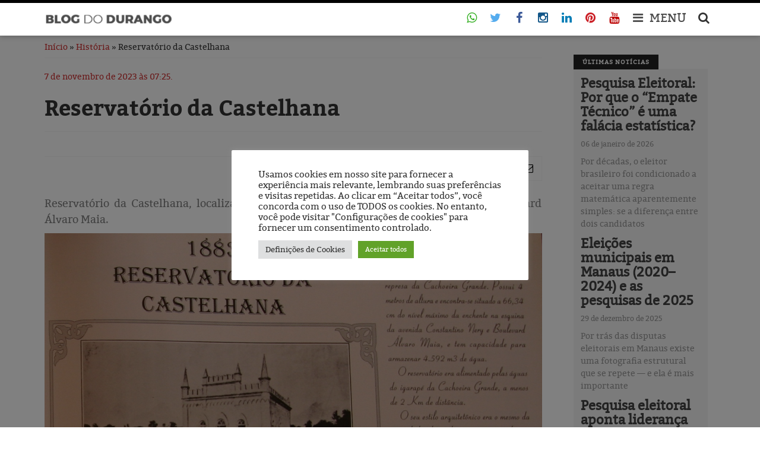

--- FILE ---
content_type: text/html; charset=UTF-8
request_url: https://blogdodurango.com.br/historia/reservatorio-da-castelhana/
body_size: 16740
content:
<!DOCTYPE html>
<html style="margin-top: 0 !important">
	<head>
		<!-- Google Tag Manager -->
		<script>(function(w,d,s,l,i){w[l]=w[l]||[];w[l].push({'gtm.start':
			new Date().getTime(),event:'gtm.js'});var f=d.getElementsByTagName(s)[0],
			j=d.createElement(s),dl=l!='dataLayer'?'&l='+l:'';j.async=true;j.src=
			'https://www.googletagmanager.com/gtm.js?id='+i+dl;f.parentNode.insertBefore(j,f);
			})(window,document,'script','dataLayer','GTM-T76RSHZ');
		</script>
		<!-- End Google Tag Manager -->
		<meta http-equiv="Content-Language" content="pt-br">
		<meta name="viewport" content="width=device-width, initial-scale=1">
		<meta property="fb:pages" content="540936839278056" />
		<meta charset="UTF-8">
		<link rel="icon" type="image/png" href="https://blogdodurango.com.br/wp-content/themes/bdd/img/favicon.png">
		<!--|||||||||||||||||||||||| BXSLIDER ||||||||||||||||||||||||||||||||||| -->
		<script>
			//	  $(document).ready(function(){
			//		$('.bxslider').bxSlider();
			//	  });
		</script>
		<!--||||||||||||||||||||||| FIM | BXSLIDER ||||||||||||||||||||||||||||||||||| -->
		<meta name='robots' content='index, follow, max-image-preview:large, max-snippet:-1, max-video-preview:-1' />
	<style>img:is([sizes="auto" i], [sizes^="auto," i]) { contain-intrinsic-size: 3000px 1500px }</style>
	<meta name="mobile-web-app-capable" content="yes"><script data-ref="https://goo.gl/C1gw96" data-abtf='[]'>window.Abtf={};!function(e,d){function k(b){if((b=b.getAttribute("data-abtf"))&&"string"==typeof b)try{b=JSON.parse(b)}catch(p){}if(!(b&&b instanceof Array))throw Error("invalid config");for(var a=b.length,c=0;c<a;c++)void 0===e.Abtf[c]&&(e.Abtf[c]=-1===b[c]?void 0:b[c]);d[0](n,!0)}function n(b,a){function c(){f[2]?a[17](f[3],"webfont"):void 0!==b.WebFont&&b.WebFont.load(b.WebFontConfig)}var d=b.requestAnimationFrame||b.webkitRequestAnimationFrame||b.mozRequestAnimationFrame||b.msRequestAnimationFrame||function(a){b.setTimeout(a,
1E3/60)};a[15]=function(){d.apply(b,arguments)};var e=!!b.requestIdleCallback&&b.requestIdleCallback;if(a[16]=!!e&&function(){e.apply(b,arguments)},a[7])var f=a[7];a[10]=function(){if(a[6]&&a[27](a[6]),a[1]&&!a[1][1]&&a[18](a[1][0]),a[7]){if(void 0===b.WebFontConfig&&(b.WebFontConfig={}),f[0]){b.WebFontConfig.google||(b.WebFontConfig.google={});b.WebFontConfig.google.families||(b.WebFontConfig.google.families=[]);for(var e=f[0].length,d=0;d<e;d++)b.WebFontConfig.google.families.push(f[0][d])}f[1]||
c()}a[12]&&!a[4]&&a[12]()};a[11]=function(){a[12]&&a[4]&&a[12]();a[1]&&a[1][1]&&a[18](a[1][0]);a[7]&&f[1]&&c()};a[14](a[11]);a[17]=function(a,b){var c=document.createElement("script");c.src=a;b&&(c.id=b);c.async=!0;var d=document.getElementsByTagName("script")[0];d?d.parentNode.insertBefore(c,d):(document.head||document.getElementsByTagName("head")[0]).appendChild(c);!0}}d[14]=function(b,a,c){(a=document)[c="addEventListener"]?a[c]("DOMContentLoaded",b):e.attachEvent("onload",b)};var l,g=[];d[0]=
function(b,a){if(l||a){if(b(e,e.Abtf,e.document,Object),!0===a){if(0<g.length)for(var c=g.shift();c;)d[0](c,1),c=g.shift();l=!0;m&&d[10]()}}else g.push(b)};if(document.currentScript&&document.currentScript.hasAttribute("data-abtf"))k(document.currentScript);else{var h=document.querySelector("script[data-abtf]");h?k(h):(e.console&&void 0!==console.error&&console.error("<script data-abtf> client missing"),d[14](function(){if(!(h=document.querySelector("script[data-abtf]")))throw Error("<script data-abtf> client missing");
k(h)}))}var m;d[9]=function(){l?d[10]():m=!0}}(window,Abtf);Abtf[9]();</script><style type="text/css" id="AbtfCSS" data-abtf>
/*!
 * Page Speed Optimization 2.9.10
 * 
 * ------------------------------------
 *    WARNING: CRITICAL CSS IS EMPTY     
 * ------------------------------------
 */
</style>
	<!-- This site is optimized with the Yoast SEO plugin v26.8 - https://yoast.com/product/yoast-seo-wordpress/ -->
	<title>Reservatório da Castelhana - Durango Duarte</title>
	<meta name="description" content="Reservatório da Castelhana, localizado na esquina da Constantino Nery e Boulevard Álvaro Maia era abastecido pelas águas da Cachoeira Grande." />
	<link rel="canonical" href="https://blogdodurango.com.br/historia/reservatorio-da-castelhana/" />
	<meta property="og:locale" content="pt_BR" />
	<meta property="og:type" content="article" />
	<meta property="og:title" content="Reservatório da Castelhana - Durango Duarte" />
	<meta property="og:description" content="Reservatório da Castelhana, localizado na esquina da Constantino Nery e Boulevard Álvaro Maia era abastecido pelas águas da Cachoeira Grande." />
	<meta property="og:url" content="https://blogdodurango.com.br/historia/reservatorio-da-castelhana/" />
	<meta property="og:site_name" content="Blog do Durango" />
	<meta property="article:publisher" content="https://www.facebook.com/DurangoDuarte" />
	<meta property="article:published_time" content="2023-11-07T11:25:00+00:00" />
	<meta property="og:image" content="https://blogdodurango.com.br/wp-content/uploads/2023/11/Reservatorio-da-Castelhana.jpg" />
	<meta property="og:image:width" content="1381" />
	<meta property="og:image:height" content="890" />
	<meta property="og:image:type" content="image/jpeg" />
	<meta name="author" content="Marlucia Bentes" />
	<meta name="twitter:card" content="summary_large_image" />
	<meta name="twitter:creator" content="@duartedurango" />
	<meta name="twitter:site" content="@duartedurango" />
	<meta name="twitter:label1" content="Escrito por" />
	<meta name="twitter:data1" content="Marlucia Bentes" />
	<script type="application/ld+json" class="yoast-schema-graph">{"@context":"https://schema.org","@graph":[{"@type":"Article","@id":"https://blogdodurango.com.br/historia/reservatorio-da-castelhana/#article","isPartOf":{"@id":"https://blogdodurango.com.br/historia/reservatorio-da-castelhana/"},"author":{"name":"Marlucia Bentes","@id":"https://blogdodurango.com.br/#/schema/person/80e1cdc022396054c8d1e27a96697a38"},"headline":"Reservatório da Castelhana","datePublished":"2023-11-07T11:25:00+00:00","mainEntityOfPage":{"@id":"https://blogdodurango.com.br/historia/reservatorio-da-castelhana/"},"wordCount":43,"publisher":{"@id":"https://blogdodurango.com.br/#organization"},"image":{"@id":"https://blogdodurango.com.br/historia/reservatorio-da-castelhana/#primaryimage"},"thumbnailUrl":"https://blogdodurango.com.br/wp-content/uploads/2023/11/Reservatorio-da-Castelhana.jpg","keywords":["Amazonas","Blog do Durango","História","Livro Manaus ontem e hoje","Manaus","Reservatório da Castelhana","Reservatório de Água"],"articleSection":["História"],"inLanguage":"pt-BR"},{"@type":"WebPage","@id":"https://blogdodurango.com.br/historia/reservatorio-da-castelhana/","url":"https://blogdodurango.com.br/historia/reservatorio-da-castelhana/","name":"Reservatório da Castelhana - Durango Duarte","isPartOf":{"@id":"https://blogdodurango.com.br/#website"},"primaryImageOfPage":{"@id":"https://blogdodurango.com.br/historia/reservatorio-da-castelhana/#primaryimage"},"image":{"@id":"https://blogdodurango.com.br/historia/reservatorio-da-castelhana/#primaryimage"},"thumbnailUrl":"https://blogdodurango.com.br/wp-content/uploads/2023/11/Reservatorio-da-Castelhana.jpg","datePublished":"2023-11-07T11:25:00+00:00","description":"Reservatório da Castelhana, localizado na esquina da Constantino Nery e Boulevard Álvaro Maia era abastecido pelas águas da Cachoeira Grande.","breadcrumb":{"@id":"https://blogdodurango.com.br/historia/reservatorio-da-castelhana/#breadcrumb"},"inLanguage":"pt-BR","potentialAction":[{"@type":"ReadAction","target":["https://blogdodurango.com.br/historia/reservatorio-da-castelhana/"]}]},{"@type":"ImageObject","inLanguage":"pt-BR","@id":"https://blogdodurango.com.br/historia/reservatorio-da-castelhana/#primaryimage","url":"https://blogdodurango.com.br/wp-content/uploads/2023/11/Reservatorio-da-Castelhana.jpg","contentUrl":"https://blogdodurango.com.br/wp-content/uploads/2023/11/Reservatorio-da-Castelhana.jpg","width":1381,"height":890},{"@type":"BreadcrumbList","@id":"https://blogdodurango.com.br/historia/reservatorio-da-castelhana/#breadcrumb","itemListElement":[{"@type":"ListItem","position":1,"name":"Início","item":"https://blogdodurango.com.br/"},{"@type":"ListItem","position":2,"name":"Reservatório da Castelhana"}]},{"@type":"WebSite","@id":"https://blogdodurango.com.br/#website","url":"https://blogdodurango.com.br/","name":"Blog do Durango","description":"Artigos críticos, entrevistas com personalidades, pesquisas eleitorais e de opinião, acervo histórico da cidade de Manaus, vídeos eleitorais clássicos e outros conteúdos!","publisher":{"@id":"https://blogdodurango.com.br/#organization"},"potentialAction":[{"@type":"SearchAction","target":{"@type":"EntryPoint","urlTemplate":"https://blogdodurango.com.br/?s={search_term_string}"},"query-input":{"@type":"PropertyValueSpecification","valueRequired":true,"valueName":"search_term_string"}}],"inLanguage":"pt-BR"},{"@type":"Organization","@id":"https://blogdodurango.com.br/#organization","name":"Blog do Durango","url":"https://blogdodurango.com.br/","logo":{"@type":"ImageObject","inLanguage":"pt-BR","@id":"https://blogdodurango.com.br/#/schema/logo/image/","url":"https://blogdodurango.com.br/wp-content/uploads/2020/03/cropped-logo-blog-do-durango.gif","contentUrl":"https://blogdodurango.com.br/wp-content/uploads/2020/03/cropped-logo-blog-do-durango.gif","width":839,"height":629,"caption":"Blog do Durango"},"image":{"@id":"https://blogdodurango.com.br/#/schema/logo/image/"},"sameAs":["https://www.facebook.com/DurangoDuarte","https://x.com/duartedurango","https://www.instagram.com/duartedurango","https://www.linkedin.com/in/durangoduarte","https://pt.wikipedia.org/wiki/Durango_Duarte","https://br.pinterest.com/durangoduarte","http://youtube.com/blogdodurango"]},{"@type":"Person","@id":"https://blogdodurango.com.br/#/schema/person/80e1cdc022396054c8d1e27a96697a38","name":"Marlucia Bentes","image":{"@type":"ImageObject","inLanguage":"pt-BR","@id":"https://blogdodurango.com.br/#/schema/person/image/","url":"https://secure.gravatar.com/avatar/82f740e0b172aafa640d487d24ccdc251f219a3fded54d426a977e1a1521b1c3?s=96&r=g","contentUrl":"https://secure.gravatar.com/avatar/82f740e0b172aafa640d487d24ccdc251f219a3fded54d426a977e1a1521b1c3?s=96&r=g","caption":"Marlucia Bentes"}}]}</script>
	<!-- / Yoast SEO plugin. -->


<link rel='dns-prefetch' href='//fonts.googleapis.com' />

<link rel='stylesheet' id='wp-block-library-css' href='https://blogdodurango.com.br/wp-includes/css/dist/block-library/style.min.css' type='text/css' media='all' />
<style id='classic-theme-styles-inline-css' type='text/css'>
/*! This file is auto-generated */
.wp-block-button__link{color:#fff;background-color:#32373c;border-radius:9999px;box-shadow:none;text-decoration:none;padding:calc(.667em + 2px) calc(1.333em + 2px);font-size:1.125em}.wp-block-file__button{background:#32373c;color:#fff;text-decoration:none}
</style>
<style id='pdfemb-pdf-embedder-viewer-style-inline-css' type='text/css'>
.wp-block-pdfemb-pdf-embedder-viewer{max-width:none}

</style>
<style id='global-styles-inline-css' type='text/css'>
:root{--wp--preset--aspect-ratio--square: 1;--wp--preset--aspect-ratio--4-3: 4/3;--wp--preset--aspect-ratio--3-4: 3/4;--wp--preset--aspect-ratio--3-2: 3/2;--wp--preset--aspect-ratio--2-3: 2/3;--wp--preset--aspect-ratio--16-9: 16/9;--wp--preset--aspect-ratio--9-16: 9/16;--wp--preset--color--black: #000000;--wp--preset--color--cyan-bluish-gray: #abb8c3;--wp--preset--color--white: #ffffff;--wp--preset--color--pale-pink: #f78da7;--wp--preset--color--vivid-red: #cf2e2e;--wp--preset--color--luminous-vivid-orange: #ff6900;--wp--preset--color--luminous-vivid-amber: #fcb900;--wp--preset--color--light-green-cyan: #7bdcb5;--wp--preset--color--vivid-green-cyan: #00d084;--wp--preset--color--pale-cyan-blue: #8ed1fc;--wp--preset--color--vivid-cyan-blue: #0693e3;--wp--preset--color--vivid-purple: #9b51e0;--wp--preset--gradient--vivid-cyan-blue-to-vivid-purple: linear-gradient(135deg,rgba(6,147,227,1) 0%,rgb(155,81,224) 100%);--wp--preset--gradient--light-green-cyan-to-vivid-green-cyan: linear-gradient(135deg,rgb(122,220,180) 0%,rgb(0,208,130) 100%);--wp--preset--gradient--luminous-vivid-amber-to-luminous-vivid-orange: linear-gradient(135deg,rgba(252,185,0,1) 0%,rgba(255,105,0,1) 100%);--wp--preset--gradient--luminous-vivid-orange-to-vivid-red: linear-gradient(135deg,rgba(255,105,0,1) 0%,rgb(207,46,46) 100%);--wp--preset--gradient--very-light-gray-to-cyan-bluish-gray: linear-gradient(135deg,rgb(238,238,238) 0%,rgb(169,184,195) 100%);--wp--preset--gradient--cool-to-warm-spectrum: linear-gradient(135deg,rgb(74,234,220) 0%,rgb(151,120,209) 20%,rgb(207,42,186) 40%,rgb(238,44,130) 60%,rgb(251,105,98) 80%,rgb(254,248,76) 100%);--wp--preset--gradient--blush-light-purple: linear-gradient(135deg,rgb(255,206,236) 0%,rgb(152,150,240) 100%);--wp--preset--gradient--blush-bordeaux: linear-gradient(135deg,rgb(254,205,165) 0%,rgb(254,45,45) 50%,rgb(107,0,62) 100%);--wp--preset--gradient--luminous-dusk: linear-gradient(135deg,rgb(255,203,112) 0%,rgb(199,81,192) 50%,rgb(65,88,208) 100%);--wp--preset--gradient--pale-ocean: linear-gradient(135deg,rgb(255,245,203) 0%,rgb(182,227,212) 50%,rgb(51,167,181) 100%);--wp--preset--gradient--electric-grass: linear-gradient(135deg,rgb(202,248,128) 0%,rgb(113,206,126) 100%);--wp--preset--gradient--midnight: linear-gradient(135deg,rgb(2,3,129) 0%,rgb(40,116,252) 100%);--wp--preset--font-size--small: 13px;--wp--preset--font-size--medium: 20px;--wp--preset--font-size--large: 36px;--wp--preset--font-size--x-large: 42px;--wp--preset--spacing--20: 0.44rem;--wp--preset--spacing--30: 0.67rem;--wp--preset--spacing--40: 1rem;--wp--preset--spacing--50: 1.5rem;--wp--preset--spacing--60: 2.25rem;--wp--preset--spacing--70: 3.38rem;--wp--preset--spacing--80: 5.06rem;--wp--preset--shadow--natural: 6px 6px 9px rgba(0, 0, 0, 0.2);--wp--preset--shadow--deep: 12px 12px 50px rgba(0, 0, 0, 0.4);--wp--preset--shadow--sharp: 6px 6px 0px rgba(0, 0, 0, 0.2);--wp--preset--shadow--outlined: 6px 6px 0px -3px rgba(255, 255, 255, 1), 6px 6px rgba(0, 0, 0, 1);--wp--preset--shadow--crisp: 6px 6px 0px rgba(0, 0, 0, 1);}:where(.is-layout-flex){gap: 0.5em;}:where(.is-layout-grid){gap: 0.5em;}body .is-layout-flex{display: flex;}.is-layout-flex{flex-wrap: wrap;align-items: center;}.is-layout-flex > :is(*, div){margin: 0;}body .is-layout-grid{display: grid;}.is-layout-grid > :is(*, div){margin: 0;}:where(.wp-block-columns.is-layout-flex){gap: 2em;}:where(.wp-block-columns.is-layout-grid){gap: 2em;}:where(.wp-block-post-template.is-layout-flex){gap: 1.25em;}:where(.wp-block-post-template.is-layout-grid){gap: 1.25em;}.has-black-color{color: var(--wp--preset--color--black) !important;}.has-cyan-bluish-gray-color{color: var(--wp--preset--color--cyan-bluish-gray) !important;}.has-white-color{color: var(--wp--preset--color--white) !important;}.has-pale-pink-color{color: var(--wp--preset--color--pale-pink) !important;}.has-vivid-red-color{color: var(--wp--preset--color--vivid-red) !important;}.has-luminous-vivid-orange-color{color: var(--wp--preset--color--luminous-vivid-orange) !important;}.has-luminous-vivid-amber-color{color: var(--wp--preset--color--luminous-vivid-amber) !important;}.has-light-green-cyan-color{color: var(--wp--preset--color--light-green-cyan) !important;}.has-vivid-green-cyan-color{color: var(--wp--preset--color--vivid-green-cyan) !important;}.has-pale-cyan-blue-color{color: var(--wp--preset--color--pale-cyan-blue) !important;}.has-vivid-cyan-blue-color{color: var(--wp--preset--color--vivid-cyan-blue) !important;}.has-vivid-purple-color{color: var(--wp--preset--color--vivid-purple) !important;}.has-black-background-color{background-color: var(--wp--preset--color--black) !important;}.has-cyan-bluish-gray-background-color{background-color: var(--wp--preset--color--cyan-bluish-gray) !important;}.has-white-background-color{background-color: var(--wp--preset--color--white) !important;}.has-pale-pink-background-color{background-color: var(--wp--preset--color--pale-pink) !important;}.has-vivid-red-background-color{background-color: var(--wp--preset--color--vivid-red) !important;}.has-luminous-vivid-orange-background-color{background-color: var(--wp--preset--color--luminous-vivid-orange) !important;}.has-luminous-vivid-amber-background-color{background-color: var(--wp--preset--color--luminous-vivid-amber) !important;}.has-light-green-cyan-background-color{background-color: var(--wp--preset--color--light-green-cyan) !important;}.has-vivid-green-cyan-background-color{background-color: var(--wp--preset--color--vivid-green-cyan) !important;}.has-pale-cyan-blue-background-color{background-color: var(--wp--preset--color--pale-cyan-blue) !important;}.has-vivid-cyan-blue-background-color{background-color: var(--wp--preset--color--vivid-cyan-blue) !important;}.has-vivid-purple-background-color{background-color: var(--wp--preset--color--vivid-purple) !important;}.has-black-border-color{border-color: var(--wp--preset--color--black) !important;}.has-cyan-bluish-gray-border-color{border-color: var(--wp--preset--color--cyan-bluish-gray) !important;}.has-white-border-color{border-color: var(--wp--preset--color--white) !important;}.has-pale-pink-border-color{border-color: var(--wp--preset--color--pale-pink) !important;}.has-vivid-red-border-color{border-color: var(--wp--preset--color--vivid-red) !important;}.has-luminous-vivid-orange-border-color{border-color: var(--wp--preset--color--luminous-vivid-orange) !important;}.has-luminous-vivid-amber-border-color{border-color: var(--wp--preset--color--luminous-vivid-amber) !important;}.has-light-green-cyan-border-color{border-color: var(--wp--preset--color--light-green-cyan) !important;}.has-vivid-green-cyan-border-color{border-color: var(--wp--preset--color--vivid-green-cyan) !important;}.has-pale-cyan-blue-border-color{border-color: var(--wp--preset--color--pale-cyan-blue) !important;}.has-vivid-cyan-blue-border-color{border-color: var(--wp--preset--color--vivid-cyan-blue) !important;}.has-vivid-purple-border-color{border-color: var(--wp--preset--color--vivid-purple) !important;}.has-vivid-cyan-blue-to-vivid-purple-gradient-background{background: var(--wp--preset--gradient--vivid-cyan-blue-to-vivid-purple) !important;}.has-light-green-cyan-to-vivid-green-cyan-gradient-background{background: var(--wp--preset--gradient--light-green-cyan-to-vivid-green-cyan) !important;}.has-luminous-vivid-amber-to-luminous-vivid-orange-gradient-background{background: var(--wp--preset--gradient--luminous-vivid-amber-to-luminous-vivid-orange) !important;}.has-luminous-vivid-orange-to-vivid-red-gradient-background{background: var(--wp--preset--gradient--luminous-vivid-orange-to-vivid-red) !important;}.has-very-light-gray-to-cyan-bluish-gray-gradient-background{background: var(--wp--preset--gradient--very-light-gray-to-cyan-bluish-gray) !important;}.has-cool-to-warm-spectrum-gradient-background{background: var(--wp--preset--gradient--cool-to-warm-spectrum) !important;}.has-blush-light-purple-gradient-background{background: var(--wp--preset--gradient--blush-light-purple) !important;}.has-blush-bordeaux-gradient-background{background: var(--wp--preset--gradient--blush-bordeaux) !important;}.has-luminous-dusk-gradient-background{background: var(--wp--preset--gradient--luminous-dusk) !important;}.has-pale-ocean-gradient-background{background: var(--wp--preset--gradient--pale-ocean) !important;}.has-electric-grass-gradient-background{background: var(--wp--preset--gradient--electric-grass) !important;}.has-midnight-gradient-background{background: var(--wp--preset--gradient--midnight) !important;}.has-small-font-size{font-size: var(--wp--preset--font-size--small) !important;}.has-medium-font-size{font-size: var(--wp--preset--font-size--medium) !important;}.has-large-font-size{font-size: var(--wp--preset--font-size--large) !important;}.has-x-large-font-size{font-size: var(--wp--preset--font-size--x-large) !important;}
:where(.wp-block-post-template.is-layout-flex){gap: 1.25em;}:where(.wp-block-post-template.is-layout-grid){gap: 1.25em;}
:where(.wp-block-columns.is-layout-flex){gap: 2em;}:where(.wp-block-columns.is-layout-grid){gap: 2em;}
:root :where(.wp-block-pullquote){font-size: 1.5em;line-height: 1.6;}
</style>
<link rel='stylesheet' id='awesome-weather-css' href='https://blogdodurango.com.br/wp-content/plugins/awesome-weather/awesome-weather.css' type='text/css' media='all' />
<style id='awesome-weather-inline-css' type='text/css'>
.awesome-weather-wrap { font-family: 'Open Sans', sans-serif; font-weight: 400; font-size: 14px; line-height: 14px; }
</style>
<link crossorigin="anonymous" rel='stylesheet' id='opensans-googlefont-css' href='//fonts.googleapis.com/css?family=Open+Sans%3A400' type='text/css' media='all' />
<link rel='stylesheet' id='contact-form-7-css' href='https://blogdodurango.com.br/wp-content/plugins/contact-form-7/includes/css/styles.css' type='text/css' media='all' />
<link rel='stylesheet' id='cookie-law-info-css' href='https://blogdodurango.com.br/wp-content/plugins/cookie-law-info/legacy/public/css/cookie-law-info-public.css' type='text/css' media='all' />
<link rel='stylesheet' id='cookie-law-info-gdpr-css' href='https://blogdodurango.com.br/wp-content/plugins/cookie-law-info/legacy/public/css/cookie-law-info-gdpr.css' type='text/css' media='all' />
<link rel='stylesheet' id='font-awesome-four-css' href='https://blogdodurango.com.br/wp-content/plugins/font-awesome-4-menus/css/font-awesome.min.css' type='text/css' media='all' />
<link rel='stylesheet' id='megamenu-css' href='https://blogdodurango.com.br/wp-content/uploads/maxmegamenu/style.css' type='text/css' media='all' />
<link rel='stylesheet' id='dashicons-css' href='https://blogdodurango.com.br/wp-includes/css/dashicons.min.css' type='text/css' media='all' />
<link rel='stylesheet' id='wp-pagenavi-css' href='https://blogdodurango.com.br/wp-content/plugins/wp-pagenavi/pagenavi-css.css' type='text/css' media='all' />
<script type="text/javascript" src="https://blogdodurango.com.br/wp-content/plugins/jquery-updater/js/jquery-3.7.1.min.js" id="jquery-core-js"></script>
<script type="text/javascript" src="https://blogdodurango.com.br/wp-content/plugins/jquery-updater/js/jquery-migrate-3.5.2.min.js" id="jquery-migrate-js"></script>
<script type="text/javascript" id="cookie-law-info-js-extra">
/* <![CDATA[ */
var Cli_Data = {"nn_cookie_ids":[],"cookielist":[],"non_necessary_cookies":[],"ccpaEnabled":"","ccpaRegionBased":"","ccpaBarEnabled":"","strictlyEnabled":["necessary","obligatoire"],"ccpaType":"gdpr","js_blocking":"1","custom_integration":"","triggerDomRefresh":"","secure_cookies":""};
var cli_cookiebar_settings = {"animate_speed_hide":"500","animate_speed_show":"500","background":"#FFF","border":"#b1a6a6c2","border_on":"","button_1_button_colour":"#61a229","button_1_button_hover":"#4e8221","button_1_link_colour":"#fff","button_1_as_button":"1","button_1_new_win":"","button_2_button_colour":"#333","button_2_button_hover":"#292929","button_2_link_colour":"#444","button_2_as_button":"","button_2_hidebar":"","button_3_button_colour":"#dedfe0","button_3_button_hover":"#b2b2b3","button_3_link_colour":"#333333","button_3_as_button":"1","button_3_new_win":"","button_4_button_colour":"#dedfe0","button_4_button_hover":"#b2b2b3","button_4_link_colour":"#333333","button_4_as_button":"1","button_7_button_colour":"#61a229","button_7_button_hover":"#4e8221","button_7_link_colour":"#fff","button_7_as_button":"1","button_7_new_win":"","font_family":"inherit","header_fix":"","notify_animate_hide":"1","notify_animate_show":"","notify_div_id":"#cookie-law-info-bar","notify_position_horizontal":"right","notify_position_vertical":"bottom","scroll_close":"","scroll_close_reload":"","accept_close_reload":"","reject_close_reload":"","showagain_tab":"","showagain_background":"#fff","showagain_border":"#000","showagain_div_id":"#cookie-law-info-again","showagain_x_position":"100px","text":"#333333","show_once_yn":"","show_once":"10000","logging_on":"","as_popup":"","popup_overlay":"1","bar_heading_text":"","cookie_bar_as":"popup","popup_showagain_position":"bottom-right","widget_position":"left"};
var log_object = {"ajax_url":"https:\/\/blogdodurango.com.br\/wp-admin\/admin-ajax.php"};
/* ]]> */
</script>
<script type="text/javascript" src="https://blogdodurango.com.br/wp-content/plugins/cookie-law-info/legacy/public/js/cookie-law-info-public.js" id="cookie-law-info-js"></script>
<meta name="google-site-verification" content="wb8SiIMmoXpwOXh_oeGt6Xl8V4mWjymYPKyBLJxtMbk" />
<meta name="msvalidate.01" content="8145D01819452E1B88CF3EFB8161E223" />
<meta name="yandex-verification" content="b9b72b57f9b96f3c" />
<meta name="google-site-verification" content="yQ7eT_vZbfEUyQDLaGjmLyrTM9O3f-vpRkX4Lc26ttc" /><script type='text/javascript'>
var tminusnow = '{"now":"2\/2\/2026 14:56:34"}';
</script><meta name="google-site-verification" content="wb8SiIMmoXpwOXh_oeGt6Xl8V4mWjymYPKyBLJxtMbk" />
<meta name="msvalidate.01" content="8145D01819452E1B88CF3EFB8161E223" />
<meta name="yandex-verification" content="b9b72b57f9b96f3c" />
<meta name="google-site-verification" content="yQ7eT_vZbfEUyQDLaGjmLyrTM9O3f-vpRkX4Lc26ttc" /><meta name="generator" content="Elementor 3.21.8; features: e_optimized_assets_loading, additional_custom_breakpoints; settings: css_print_method-external, google_font-enabled, font_display-auto">
      <meta name="onesignal" content="wordpress-plugin"/>
            <script>

      window.OneSignalDeferred = window.OneSignalDeferred || [];

      OneSignalDeferred.push(function(OneSignal) {
        var oneSignal_options = {};
        window._oneSignalInitOptions = oneSignal_options;

        oneSignal_options['serviceWorkerParam'] = { scope: '/' };
oneSignal_options['serviceWorkerPath'] = 'OneSignalSDKWorker.js.php';

        OneSignal.Notifications.setDefaultUrl("https://blogdodurango.com.br");

        oneSignal_options['wordpress'] = true;
oneSignal_options['appId'] = 'dcff670e-a928-402e-bd52-9886fb4816e1';
oneSignal_options['allowLocalhostAsSecureOrigin'] = true;
oneSignal_options['welcomeNotification'] = { };
oneSignal_options['welcomeNotification']['title'] = "Blog do Durango";
oneSignal_options['welcomeNotification']['message'] = "Obrigado pela inscrição";
oneSignal_options['welcomeNotification']['url'] = "blogdodurango.com.br";
oneSignal_options['path'] = "https://blogdodurango.com.br/wp-content/plugins/onesignal-free-web-push-notifications/sdk_files/";
oneSignal_options['safari_web_id'] = "web.onesignal.auto.590358f8-27c0-47d5-a3eb-31f3bec88b46";
oneSignal_options['promptOptions'] = { };
oneSignal_options['promptOptions']['actionMessage'] = "Quero ser informado sobre as últimas notícias";
oneSignal_options['promptOptions']['exampleNotificationTitleDesktop'] = "Blog do Durango";
oneSignal_options['promptOptions']['exampleNotificationMessageDesktop'] = "Gostaria de estar informado sobre notícias?";
oneSignal_options['promptOptions']['exampleNotificationTitleMobile'] = "Blog do Durango";
oneSignal_options['promptOptions']['exampleNotificationMessageMobile'] = "Gostaria de estar informado sobre notícias?";
oneSignal_options['promptOptions']['exampleNotificationCaption'] = "Você pode se inscrever a qualquer momento";
oneSignal_options['promptOptions']['acceptButtonText'] = "CONTINUE";
oneSignal_options['promptOptions']['cancelButtonText'] = "Não, obrigado";
oneSignal_options['promptOptions']['siteName'] = "http://blogdodurango.jelastic.saveincloud.net";
oneSignal_options['promptOptions']['autoAcceptTitle'] = "Permitir";
oneSignal_options['notifyButton'] = { };
oneSignal_options['notifyButton']['enable'] = true;
oneSignal_options['notifyButton']['position'] = 'bottom-right';
oneSignal_options['notifyButton']['theme'] = 'default';
oneSignal_options['notifyButton']['size'] = 'medium';
oneSignal_options['notifyButton']['showCredit'] = true;
oneSignal_options['notifyButton']['text'] = {};
oneSignal_options['notifyButton']['text']['tip.state.unsubscribed'] = 'Receber notificações';
oneSignal_options['notifyButton']['text']['tip.state.subscribed'] = 'Você já está inscrito';
oneSignal_options['notifyButton']['text']['tip.state.blocked'] = 'Você bloqueou as notificações';
oneSignal_options['notifyButton']['text']['message.action.subscribed'] = 'Obrigado por se inscrever';
oneSignal_options['notifyButton']['text']['message.action.resubscribed'] = 'Que bom que você se inscreveu';
oneSignal_options['notifyButton']['text']['message.action.unsubscribed'] = 'Você não quer mais receber notificações?';
oneSignal_options['notifyButton']['text']['dialog.main.title'] = 'Receber notificações Blog do Durango';
oneSignal_options['notifyButton']['text']['dialog.main.button.subscribe'] = 'Continue';
oneSignal_options['notifyButton']['text']['dialog.main.button.unsubscribe'] = 'Não, obrigado';
oneSignal_options['notifyButton']['text']['dialog.blocked.title'] = 'Desbloquear notificações';
oneSignal_options['notifyButton']['text']['dialog.blocked.message'] = 'Siga essas instruções para permitir as notificações';
              OneSignal.init(window._oneSignalInitOptions);
              OneSignal.Slidedown.promptPush()      });

      function documentInitOneSignal() {
        var oneSignal_elements = document.getElementsByClassName("OneSignal-prompt");

        var oneSignalLinkClickHandler = function(event) { OneSignal.Notifications.requestPermission(); event.preventDefault(); };        for(var i = 0; i < oneSignal_elements.length; i++)
          oneSignal_elements[i].addEventListener('click', oneSignalLinkClickHandler, false);
      }

      if (document.readyState === 'complete') {
           documentInitOneSignal();
      }
      else {
           window.addEventListener("load", function(event){
               documentInitOneSignal();
          });
      }
    </script>
<link rel="amphtml" href="https://blogdodurango.com.br/historia/reservatorio-da-castelhana/amp/"><link rel="icon" href="https://blogdodurango.com.br/wp-content/uploads/2018/06/cropped-favicon-32x32.png" sizes="32x32" />
<link rel="icon" href="https://blogdodurango.com.br/wp-content/uploads/2018/06/cropped-favicon-192x192.png" sizes="192x192" />
<link rel="apple-touch-icon" href="https://blogdodurango.com.br/wp-content/uploads/2018/06/cropped-favicon-180x180.png" />
<meta name="msapplication-TileImage" content="https://blogdodurango.com.br/wp-content/uploads/2018/06/cropped-favicon-270x270.png" />
<style type="text/css">/** Mega Menu CSS: fs **/</style>
		<link rel="stylesheet" href="https://blogdodurango.com.br/wp-content/themes/bdd/css/bootstrap.min.css">
		<link rel="stylesheet" href="https://blogdodurango.com.br/wp-content/themes/bdd/css/font-awesome.min.css">
		<link rel="stylesheet" href="https://blogdodurango.com.br/wp-content/themes/bdd/css/jquery.bxslider.css">
		<link rel="stylesheet" href="https://blogdodurango.com.br/wp-content/themes/bdd/css/stylesheet.css">
		<link rel="stylesheet" href="https://blogdodurango.com.br/wp-content/themes/bdd/style.css">
		<link rel="stylesheet" href="https://blogdodurango.com.br/wp-content/themes/bdd/fancybox/source/jquery.fancybox.css" media="screen" />
		<link rel="stylesheet" media="print" href="https://blogdodurango.com.br/wp-content/themes/bdd/print.css" />
		<script src="https://www.google.com/recaptcha/api.js"></script>
		<script src="https://blogdodurango.com.br/wp-content/themes/bdd/js/1-8-2-jquery.js"></script>
		<script src="https://blogdodurango.com.br/wp-content/themes/bdd/js/1-12-0-jquery.min.js"></script>
		<script src="https://blogdodurango.com.br/wp-content/themes/bdd/js/1-3-jquery.easing.js"></script>
		<script src="https://blogdodurango.com.br/wp-content/themes/bdd/js/4-1-2-jquery.bxslider.js"></script>
		<script src="https://blogdodurango.com.br/wp-content/themes/bdd/js/2-1-5-jquery.fancybox.js"></script>
		<script src="https://blogdodurango.com.br/wp-content/themes/bdd/js/3-0-6-jquery.mousewheel.min.js"></script>
		<script src="https://blogdodurango.com.br/wp-content/themes/bdd/js/1-0-0-jquery.fitvids.min.js"></script>
		<script src="https://blogdodurango.com.br/wp-content/themes/bdd/js/3-3-6-bootstrap.min.js"></script>
		<script src="https://blogdodurango.com.br/wp-content/themes/bdd/js/meusscripts.js"></script> 
		<script src="https://blogdodurango.com.br/wp-content/themes/bdd/jquery.min.js"></script> 
		
		<script src="https://blogdodurango.com.br/wp-content/themes/bdd/js/rotate.js"></script>
		<script>
			function atualiza() {
			$('.fa-refresh').addClass("fa-spin");
			location.reload(true);
			}
		</script>
	</head>
	<body id="" class="wp-singular post-template-default single single-post postid-27047 single-format-standard wp-custom-logo wp-theme-bdd desktop chrome elementor-default elementor-kit-21577" >
		<!-- Google Tag Manager (noscript) -->
		<noscript><iframe src="https://www.googletagmanager.com/ns.html?id=GTM-T76RSHZ"
			height="0" width="0" style="display:none;visibility:hidden"></iframe></noscript> 
		<!-- End Google Tag Manager (noscript) -->
		<!-- ========== VERSÃO MOBILE ========== -->
		<div class="busca-nova">

	<div class="container">

		<form role="search" method="get" id="searchform" class="searchform" action="https://blogdodurango.com.br/">

			<input type="text" value="" name="s" id="s"  placeholder="buscar no blog" />

				<button class="btz"><i class="fa fa-search"></i></button>

		</form>

	</div>

</div>



<div class="container">

		<div id="supermenu">

			<i id="fechar" class="fa fa-times"></i>

			<div class="menu-menu-da-lateral-principal-container"><ul id="menu-menu-da-lateral-principal" class="menu"><li id="menu-item-20381" class="menu-item menu-item-type-custom menu-item-object-custom menu-item-home menu-item-has-children menu-item-20381"><a href="https://blogdodurango.com.br/">MENU</a>
<ul class="sub-menu">
	<li id="menu-item-22826" class="menu-item menu-item-type-post_type menu-item-object-page menu-item-22826"><a href="https://blogdodurango.com.br/durango-martins-duarte/">Quem é Durango Duarte?</a></li>
	<li id="menu-item-20391" class="menu-item menu-item-type-post_type menu-item-object-page menu-item-20391"><a href="https://blogdodurango.com.br/links-uteis/">Links úteis</a></li>
	<li id="menu-item-18054" class="menu-item menu-item-type-post_type menu-item-object-page menu-item-18054"><a href="https://blogdodurango.com.br/entre-em-contato-2/">Contato</a></li>
	<li id="menu-item-20392" class="menu-item menu-item-type-post_type menu-item-object-page menu-item-20392"><a href="https://blogdodurango.com.br/artigos-de-opiniao/">Artigos</a></li>
	<li id="menu-item-20758" class="menu-item menu-item-type-post_type menu-item-object-page menu-item-20758"><a href="https://blogdodurango.com.br/amazonas/">Amazonas</a></li>
	<li id="menu-item-20761" class="menu-item menu-item-type-post_type menu-item-object-page menu-item-20761"><a href="https://blogdodurango.com.br/manaus/">Manaus</a></li>
	<li id="menu-item-20762" class="menu-item menu-item-type-post_type menu-item-object-page menu-item-20762"><a href="https://blogdodurango.com.br/pesquisas-amazonas/">Pesquisas</a></li>
	<li id="menu-item-21423" class="menu-item menu-item-type-post_type menu-item-object-page menu-item-21423"><a href="https://blogdodurango.com.br/eleicoes-2024/">Eleições 2024</a></li>
	<li id="menu-item-20760" class="menu-item menu-item-type-post_type menu-item-object-page menu-item-20760"><a href="https://blogdodurango.com.br/historias-do-amazonas/">História</a></li>
	<li id="menu-item-20763" class="menu-item menu-item-type-post_type menu-item-object-page menu-item-20763"><a href="https://blogdodurango.com.br/politica-amazonense/">Política</a></li>
	<li id="menu-item-21427" class="menu-item menu-item-type-post_type menu-item-object-page menu-item-21427"><a href="https://blogdodurango.com.br/livros-do-durango/">Livros</a></li>
</ul>
</li>
</ul></div> 

		</div>

	</div>

		<header id="header">

			<div class="container">

				<div class="col-xs-12">

					<a href="https://blogdodurango.com.br/" class="logo"><img alt="logo blog do durango" id="logos" src="/wp-content/themes/bdd/img/logo.png"/></a>

					<div id="secundario">

						
							<a target="_blank" href="https://api.whatsapp.com/send?phone=5592984118004"><i class="fa fa-whatsapp"></i></a>

						

						
	             			<a target="_blank" href="https://twitter.com/duartedurango"><i class="fa fa-twitter"></i></a>

						
						
							<a target="_blank" href="https://facebook.com/DurangoDuarte"><i class="fa fa-facebook"></i></a>

						
						
							<a target="_blank" href="https://instagram.com/durangomd_/"><i class="fa fa-instagram"></i></a>

						
						
						
							<a target="_blank" href="https://br.linkedin.com/in/durangoduarte"><i class="fa fa-linkedin"></i></a>

						
						
							<a target="_blank" href="https://br.pinterest.com/durangoduarte/"><i class="fa fa-pinterest"></i></a>

						
						
							<a target="_blank" href="https://youtube.com/user/blogdodurango"><i class="fa fa-youtube"></i></a>

						
						
						<label for="s" href="#"><i class="fa fa-search"></i></label>

						<div id="menu-btn"><i class="fa fa-bars"></i> MENU</div>

					</div>

				</div>

			</div>

		</header>

<script>

$(".fa-search").click(function () {

    $(this).closest('div').find('#s').focus();

	$('.busca-nova').toggleClass('visivel');

});

</script>


		<section id="first">

			<div id="filtro"></div>

					<div class="float-home">

						<a href="https://blogdodurango.com.br/wp-content/uploads/2016/07/home.jpg" class="fancybox"  id="homeb" ><i class="fa fa-home"></i><span>Blog do Publicitário Durango Duarte</span></a>

						<div style="clear: both;"></div>

						<a href="https://blogdodurango.com.br/durango-martins-duarte/" id="homeb" class="homeb2"><i class="fa fa-user"></i><span>Saiba quem é Durango Duarte</span></a>

					</div> 

			<div class="container">

				<div class="col-xs-12">

					<div class="buscona">

					<form role="search" method="get" id="searchform" class="searchform" action="https://blogdodurango.com.br/">

						<input type="text" value="" name="s" id="s"  placeholder="buscar no blog"></input>

						<button class="btz"><i class="fa fa-search"></i></button>

					</form>

					</div>

					<span><strong>populares </strong><a href="https://blogdodurango.com.br/tema/durango-duarte/" class="tag-cloud-link tag-link-319 tag-link-position-1" style="font-size: 10pt;">Durango Duarte</a>, <a href="https://blogdodurango.com.br/tema/amazonas/" class="tag-cloud-link tag-link-517 tag-link-position-2" style="font-size: 10pt;">Amazonas</a>, <a href="https://blogdodurango.com.br/tema/manaus/" class="tag-cloud-link tag-link-157 tag-link-position-3" style="font-size: 10pt;">Manaus</a>, <a href="https://blogdodurango.com.br/tema/blog-do-durango/" class="tag-cloud-link tag-link-321 tag-link-position-4" style="font-size: 10pt;">Blog do Durango</a></span>

				</div>


			</div>

		</section>		<script>
			$(function() {
			
				var menuVisible = true;
			
				$('.comp').click(function() {
			
					if (menuVisible) {
			
					$('#comp-icons').css({'right':'0'});
					$('#comp-icons').css({'width':'220px'});
			
					menuVisible = true;
			
					return;
			
					}
			
					$('#comp-icons').css({'right':'0'});
					$('#comp-icons').css({'width':'220px'});
			
					menuVisible = true;
			
				});
			
			
				$('#comp-icons').click(function() {
			
					$(this).css({'right':'0'});
					$('#comp-icons').css({'width':'220px'});
			
					menuVisible = true;
			
				});
			
			});
			
		</script>





<section id="interna" class="second">



  <div class="container">



    


    <div class="col-xs-12 col-md-12 col-lg-9 historia">



      <div class="breadcrumb">



        <a href="https://blogdodurango.com.br">Início</a> » <a href="https://blogdodurango.com.br/servicos/historia/" rel="category tag">História</a>  » Reservatório da Castelhana


      </div>



      <div class="infos">7 de novembro de 2023 às 07:25.</div>



      <h1>Reservatório da Castelhana</h1>



<div class="likefb"><div class="fb-like" data-href="https://blogdodurango.com.br/historia/reservatorio-da-castelhana/" data-layout="standard" data-action="like" data-show-faces="false" data-share="false"></div></div>



      <div class="sharer">



        



        <div id="comp">
          <div id="comp-icons">
            <a href="https://www.facebook.com/sharer/sharer.php?u=https://blogdodurango.com.br/historia/reservatorio-da-castelhana/" target="_blank" class="facebook"><i class="fa fa-facebook"></i></a>

            
            <a href="https://twitter.com/intent/tweet?text=Reservatório da Castelhana&url=https://blogdodurango.com.br/historia/reservatorio-da-castelhana/" target="_blank" class="twitter"><i class="fa fa-twitter"></i></a>

            <a href="https://www.pinterest.com/pin/create/button/?url=https://blogdodurango.com.br/historia/reservatorio-da-castelhana/&description=Reservatório da Castelhana" target="_blank" class="pinterest"><i class="fa fa-pinterest"></i></a>

            <a href="https://www.linkedin.com/sharing/share-offsite/?url=https://blogdodurango.com.br/historia/reservatorio-da-castelhana/" target="_blank" class="pinterest"><i class="fa fa-linkedin"></i></a>

	          <a href="mailto:?subject=Gostaria de Compartilhar este artigo - Reservatório da Castelhana &body=Reservatório da Castelhanahttps://blogdodurango.com.br/historia/reservatorio-da-castelhana/" target="_blank" class="pinterest"><i class="fa fa-envelope-o"></i></a>

            <!--<a class="comp-fechar"><i class="fa fa-times"></i></a>-->
          </div>
          <div class="compart" style="cursor: unset;">compartilhar <i class="fa fa-share"></i></div>
        </div>

	<!-- <a class="liker"><i class="fa fa-eye"></i>  views</a> -->
	<!--<a class="liker comn" href="#comentarios"><i class="fa fa-comment-o"></i> <span class="fb-comments-count" data-href="<?php// the_permalink(); ?>"></span></a> -->

      </div>

      <div class="tcontent">



        <style type="text/css">.fb-comments,.fb-comments span,.fb-comments span iframe[style]{min-width:100%!important;width:100%!important}</style><div id="fb-root"></div>
<p>Reservatório da Castelhana, localizado na esquina da Avenida Constantino Nery e Boulevard Álvaro Maia. </p>



<figure class="wp-block-image size-full"><img fetchpriority="high" decoding="async" width="1381" height="890" src="https://blogdodurango.com.br/wp-content/uploads/2023/11/Reservatorio-da-Castelhana.jpg" alt="" class="wp-image-27048" srcset="https://blogdodurango.com.br/wp-content/uploads/2023/11/Reservatorio-da-Castelhana.jpg 1381w, https://blogdodurango.com.br/wp-content/uploads/2023/11/Reservatorio-da-Castelhana-450x290.jpg 450w, https://blogdodurango.com.br/wp-content/uploads/2023/11/Reservatorio-da-Castelhana-768x495.jpg 768w" sizes="(max-width: 1381px) 100vw, 1381px" /></figure>



<p><strong>Fonte:</strong> Manaus ontem e hoje. Edição organizada pela Secretaria Municipal de Educação de Manaus, em comemoração ao aniversário de Manaus. 1996.</p>



        


      </div>



	    <div class="tags">



        <h2>Tags</h2>



        <ul>



          <li><i class="fa fa-tag"></i> <a href="https://blogdodurango.com.br/tema/amazonas/" rel="tag">Amazonas</a></li><li><i class="fa fa-tag"></i> <a href="https://blogdodurango.com.br/tema/blog-do-durango/" rel="tag">Blog do Durango</a></li><li><i class="fa fa-tag"></i> <a href="https://blogdodurango.com.br/tema/historia/" rel="tag">História</a></li><li><i class="fa fa-tag"></i> <a href="https://blogdodurango.com.br/tema/livro-manaus-ontem-e-hoje/" rel="tag">Livro Manaus ontem e hoje</a></li><li><i class="fa fa-tag"></i> <a href="https://blogdodurango.com.br/tema/manaus/" rel="tag">Manaus</a></li><li><i class="fa fa-tag"></i> <a href="https://blogdodurango.com.br/tema/reservatorio-da-castelhana/" rel="tag">Reservatório da Castelhana</a></li><li><i class="fa fa-tag"></i> <a href="https://blogdodurango.com.br/tema/reservatorio-de-agua/" rel="tag">Reservatório de Água</a></li> 


        </ul>



      </div>



      


        



         <div id="nav-paginacao">



	     <div class="row">



                <div class="nav-previous col-xs-6">



                	<h2>Anterior</h2>



                	<a href="https://blogdodurango.com.br/historia/fachada-do-banco-de-manaos/" rel="prev"><span class="meta-nav"><i class="fa fa-arrow-left"></i></span> Fachada do Banco de Manáos</a>


                </div>



                <div class="nav-next col-xs-6">



                	<h2>Próximo</h2>



                	<a href="https://blogdodurango.com.br/historia/antigo-predio-do-departamento-de-saude/" rel="next">Antigo Prédio do Departamento de Saúde  <span class="meta-nav"><i class="fa fa-arrow-right"></i></span></a>


                </div>



	     </div>



         </div>           



        



      <div id="comentarios">



        <h2>Comentários</h2>



        <div class="fb-comments" data-href="https://blogdodurango.com.br/historia/reservatorio-da-castelhana/" data-numposts="5" width="100%">

          <div style="background-color:#ffffff;" class="heateor_ffc_facebook_comments"><style type="text/css">.fb-comments,.fb-comments span,.fb-comments span iframe[style]{min-width:100%!important;width:100%!important}</style><script type="text/javascript">!function(e,n,t){var o,c=e.getElementsByTagName(n)[0];e.getElementById(t)||(o=e.createElement(n),o.id=t,o.src="//connect.facebook.net/pt_BR/sdk.js#xfbml=1&version=v23.0",c.parentNode.insertBefore(o,c))}(document,"script","facebook-jssdk");</script><div class="fb-comments" data-href="https://blogdodurango.com.br/historia/reservatorio-da-castelhana/" data-numposts="0" data-colorscheme="light" data-order-by="social" data-width="100%" ></div></div>
        </div>



      </div>





    </div>



    <div id="lateral" class="col-xs-12 col-sm-3 second">
<div class="lista">
<div class="row">
<div class="col-xs-12">
 
<!-- 
<div id="sdb-videos" class="item">
    <label class="widgettitle">Últimos vídeos</label>
    <ul class="bxslider">
          <li>
        <div class="proporcional">
            <iframe src="https://www.youtube.com/embed/MHcmKe14juM" frameborder="0" allowfullscreen></iframe>
        </div>  
        <a href="https://blogdodurango.com.br/videos/90-segundos-programa-4-maior-crise-da-historia/">
            <h2>90 segundos &#8211; Programa 4: A maior crise da história</h2><small>03 de março de 2017</small>
        </a>
      </li>
          <li>
        <div class="proporcional">
            <iframe src="https://www.youtube.com/embed/E6wlOFWvC4g" frameborder="0" allowfullscreen></iframe>
        </div>  
        <a href="https://blogdodurango.com.br/videos/entrevista-com-origenes-martins/">
            <h2>Entrevista com Orígenes Martins</h2><small>30 de agosto de 2016</small>
        </a>
      </li>
          <li>
        <div class="proporcional">
            <iframe src="https://www.youtube.com/embed/Hk97Ob2fmzc" frameborder="0" allowfullscreen></iframe>
        </div>  
        <a href="https://blogdodurango.com.br/videos/90-segundos-programa-3-o-satanas-adotou-o-brasil/">
            <h2>90 Segundos &#8211; Programa 3: O Satanás adotou o Brasil</h2><small>27 de julho de 2016</small>
        </a>
      </li>
        </ul>
</div> -->
<div id="sdb-videos" class="item" style="margin-top: 100px;">
    <label class="widgettitle">Últimas Notícias</label>
     
         <!--<a href="<?php// the_permalink() ?>"><?php// if ( has_post_thumbnail() ) {
                    //    the_post_thumbnail('prel');
                    //} else {
                    //    echo '<img src="http://arquivos.blogdodurango.com.br/wp-content/uploads/2016/07/bdd-ajustada.jpeg" alt="Blog do Durango" width="400" height="210" />';
                    //} ?></a>-->
        <a href="https://blogdodurango.com.br/artigos/www-blogdodurango-com-br-empate-tecnico-pesquisas-eleitorais-confe/">
            <h2>Pesquisa Eleitoral: Por que o &#8220;Empate Técnico&#8221; é uma falácia estatística?</h2><small>06 de janeiro de 2026</small>
            <div id="resumo">Por décadas, o eleitor brasileiro foi condicionado a aceitar uma regra matemática aparentemente simples: se a diferença entre dois candidatos</div>
        </a>
     
         <!--<a href="<?php// the_permalink() ?>"><?php// if ( has_post_thumbnail() ) {
                    //    the_post_thumbnail('prel');
                    //} else {
                    //    echo '<img src="http://arquivos.blogdodurango.com.br/wp-content/uploads/2016/07/bdd-ajustada.jpeg" alt="Blog do Durango" width="400" height="210" />';
                    //} ?></a>-->
        <a href="https://blogdodurango.com.br/artigos/eleicoes-municipais-em-manaus-2020-2024-e-as-pesquisas-de-2025/">
            <h2>Eleições municipais em Manaus (2020–2024) e as pesquisas de 2025</h2><small>29 de dezembro de 2025</small>
            <div id="resumo">Por trás das disputas eleitorais em Manaus existe uma fotografia estrutural que se repete — e ela é mais importante</div>
        </a>
     
         <!--<a href="<?php// the_permalink() ?>"><?php// if ( has_post_thumbnail() ) {
                    //    the_post_thumbnail('prel');
                    //} else {
                    //    echo '<img src="http://arquivos.blogdodurango.com.br/wp-content/uploads/2016/07/bdd-ajustada.jpeg" alt="Blog do Durango" width="400" height="210" />';
                    //} ?></a>-->
        <a href="https://blogdodurango.com.br/pesquisas/pesquisa-eleitoral-no-amazonas/">
            <h2>Pesquisa eleitoral aponta liderança isolada de Omar Aziz no Amazonas</h2><small>28 de dezembro de 2025</small>
            <div id="resumo">A pesquisa “Pesquisa Eleitoral no Amazonas 2025”, realizada pelo instituto Perspectiva entre os dias 17 e 26 de dezembro, apresenta</div>
        </a>
     
         <!--<a href="<?php// the_permalink() ?>"><?php// if ( has_post_thumbnail() ) {
                    //    the_post_thumbnail('prel');
                    //} else {
                    //    echo '<img src="http://arquivos.blogdodurango.com.br/wp-content/uploads/2016/07/bdd-ajustada.jpeg" alt="Blog do Durango" width="400" height="210" />';
                    //} ?></a>-->
        <a href="https://blogdodurango.com.br/artigos/sair-do-brasil-desejo-real-ou-sintoma-de-um-mal-estar-nacional/">
            <h2>Sair do brasil: desejo real ou sintoma de um mal-estar nacional?</h2><small>24 de dezembro de 2025</small>
            <div id="resumo">A ideia de “sair do Brasil” passou a ocupar um espaço curioso no cotidiano do brasileiro. Não aparece mais apenas</div>
        </a>
    </div>
<!-- -->
</div>
</div>
</div>
</div>



  </div>



</section>

<!-- <footer id="infos" class="second escuro"></footer> -->
<footer id="infos" class="second escuro">
	<div class="container">
		<div id="blocos-infos" class="col-xs-12 col-sm-12">
			<h3 id="titulo-informacoes"><a href="https://blogdodurango.com.br/informacoes">Informações</a></h3>
			<div class="lista">
				<div class="row">

					<div class="col-xs-12 col-sm-6 col-lg-4 horos">
						<div id="box-signo" class="item">
							<label>Publicidade</label>
							<a href="https://redagency.com.br">
							<img src="https://blogdodurango.com.br/wp-content/uploads/2025/08/banner-red-agency-site-324x362-1.png" alt="Banner Red Agency - Manaus" />
							</a> 
						</div>
					</div>

					<div class="col-xs-12 col-sm-6 col-lg-4">
						<div class="item loteria blc-info">
														<label>Loteria</label>
							
														
							<style>
								.info-loteria small {margin: 1px;}
								.dezenas-mega {float: left;width: 26px;height: 26px;margin-left: 9px;background: black;color: #fff;border-radius: 16px;padding: 3px 5px;text-align: center;}
								.detal-lot {font-size: 0.8em;color: lightcoral;float: left;cursor: pointer;}
								.jogos-lot a {color: lightcoral;font-size: 0.8em;float: right;}
								.error-loteria {color: #d32f2f; font-size: 0.9em; padding: 5px;}
							</style>
							
															<small>Mega Sena - Concurso: 2967</small>
								<div id="loteria">
									<label class="widgettitle">Loteria Federal</label>
									<div style="width: 100%; clear: both; margin-bottom: 9px; height: 30px; padding: 2px 0px;">
																					<div class="dezenas-mega">01</div>
																					<div class="dezenas-mega">06</div>
																					<div class="dezenas-mega">38</div>
																					<div class="dezenas-mega">47</div>
																					<div class="dezenas-mega">56</div>
																					<div class="dezenas-mega">60</div>
																			</div>
									<div class="info-loteria">
																				<small>Ganhadores: <b>0</b><br />Valor Pago: <b>R$ 0,00</b></small>
										<small>Próximo Sorteio: <b>03/02/2026</b></small>
										<small>Valor Estimado: <b>R$ 130.000.000,00</b></small>
										<span class="detal-lot">Detalhe e Rateio</span>
										<span class="jogos-lot"><a href="https://blogdodurango.com.br/loteria" target="_blank" rel="noopener">Outros Jogos</a></span>
									</div>
								</div>
													</div>

						
						<div class="item blc-info">
							<label>Cotações</label>
							<div class="cot-dolar">
								<strong>Dólar Comercial</strong>
								<ul class="comp-vend">
									<li>Compra: <b>R$ 5,2900</b></li>
									<li>Venda: <b>R$ 5,3000</b></li>
								</ul>
							</div>
							<div class="cot-dolar">
								<strong>Dólar Turismo</strong>
								<ul class="comp-vend">
									<li>Compra: <b>R$ 5,3300</b></li>
									<li>Venda: <b>R$ 5,4900</b></li>
								</ul>
							</div>
							<div class="cot-dolar">
								<strong>Euro</strong>
								<ul class="comp-vend">
									<li>Compra: <b>R$ 6,2200</b></li>
									<li>Venda: <b>R$ 6,2500</b></li>
								</ul>
							</div>
							<small class="fonte-data">
								Fonte: <a href="https://docs.awesomeapi.com.br/">AwesomeAPI</a>. 
								Atualização: 02/02/2026 18:56							</small>
						</div>
						<!-- Aviso se usando valores de emergência -->
												<style>
						.aviso-emergencia {
							background: #fff3cd; 
							border: 1px solid #ffeaa7; 
							color: #856404; 
							padding: 8px; 
							font-size: 0.68em; 
							border-radius: 4px;
							margin-top: 5px;
						}
						</style>
						<div class="aviso-emergencia">
							⚠️ Cotações de referência. Serviço indisponível temporariamente.
						</div>
											</div>

					<div class="col-xs-12 col-sm-6 col-lg-4">
						<style>
							.resultConv {
							display: block;
							}
							.conVal {}
							.icon-circle-arrow-left:before {
							content: "\f0a8";
							}
						</style>
						<script>
							function calcMoeda() {
							    document.getElementById('conVal').style.display = "none";
							    document.getElementById('resultConv').style.display = "block";
							}
							
							function calcMoeda2() {
							    document.getElementById('conVal').style.display = "block";
							    document.getElementById('resultConv').style.display = "none";
							}
						</script>
						<div id="conVal" name="conVal" class="item blc-info" style="text-align: center;">
							<label>Conversão de Valores</label>
							<iframe defer src="https://blogdodurango.com.br/wp-content/themes/bdd/cot3.php" width="100%" frameborder="0" scrolling=no></iframe> 						</div>
												<div class="item blc-info">
							<label>Previsão do Tempo</label>
							<div><div id="awe-ajax-awesome-weather-manaus-br" class="awe-ajax-awesome-weather-manaus-br awe-weather-ajax-wrap" style=""><div class="awe-loading"><i class="wi wi-day-sunny"></i></div></div><script type="text/javascript"> jQuery(document).ready(function() { awe_ajax_load({"id":"awesome-weather-manaus-br","locale":false,"location":"Manaus, BR","owm_city_id":"3663517","override_title":"","size":"wide","units":"C","forecast_days":"5","hide_stats":0,"show_link":0,"background":"","custom_bg_color":"#fff","use_user_location":0,"allow_user_to_change":0,"show_icons":0,"extended_url":false,"extended_text":false,"background_by_weather":0,"text_color":"#ffffff","hide_attribution":1,"skip_geolocate":0,"latlng":"","ajaxurl":"https:\/\/blogdodurango.com.br\/wp-admin\/admin-ajax.php","via_ajax":1}); }); </script></div>						</div>
					</div>
					<div class="row">
						<div class="col-xs-12">
							<div id="box-distancia" class="col-xs-12 col-lg-8">
								<div id="calc-dates"
									class="  item blc-info">
									<label>Distância entre Datas</label>
																		<iframe defer src="https://blogdodurango.com.br/wp-content/themes/bdd/calc2.php"
										width="100%" frameborder="0" scrolling=no></iframe>
																	</div>
							</div>
							<!-- <div id="populacao" class="col-xs-12 col-lg-4">
								<div class="item blc-info">
								    <label>População do Amazonas</label>
								    <iframe defer src="https://blogdodurango.com.br/wp-content/themes/bdd/popAM2.php" width="100%" frameborder="0" scrolling=no></iframe>
								    <small class="fonte-data">Fonte: <a href=" https://www.ibge.gov.br/apps/populacao/projecao/">IBGE - Projeção</a></small>
								</div>
								</div> -->
						</div>
					</div>
				</div>
			</div>
			<div class="row">
				<div class="col-xs-12 col-sm-6">
					<small>Blog do Durango Duarte © 2025. Todos os direitos reservados.</small>
				</div>
				<div class="barra-sep"></div>
				<div class="col-xs-12 col-sm-6" id="miudo">
					<small><div class="menu-footer-container"><ul id="menu-footer" class="menu"><li id="menu-item-16555" class="menu-item menu-item-type-post_type menu-item-object-page menu-item-privacy-policy menu-item-16555"><a rel="privacy-policy" href="https://blogdodurango.com.br/politica-de-privacidade/">Política de Privacidade</a></li>
<li id="menu-item-18049" class="menu-item menu-item-type-post_type menu-item-object-page menu-item-18049"><a href="https://blogdodurango.com.br/entre-em-contato-2/">Contato</a></li>
</ul></div></small>
				</div>
			</div>
		</div>
	</div>
</footer><script src="https://code.jquery.com/jquery.min.js"></script>
<script type="speculationrules">
{"prefetch":[{"source":"document","where":{"and":[{"href_matches":"\/*"},{"not":{"href_matches":["\/wp-*.php","\/wp-admin\/*","\/wp-content\/uploads\/*","\/wp-content\/*","\/wp-content\/plugins\/*","\/wp-content\/themes\/bdd\/*","\/*\\?(.+)"]}},{"not":{"selector_matches":"a[rel~=\"nofollow\"]"}},{"not":{"selector_matches":".no-prefetch, .no-prefetch a"}}]},"eagerness":"conservative"}]}
</script>
<!--googleoff: all--><div id="cookie-law-info-bar" data-nosnippet="true"><span><div class="cli-bar-container cli-style-v2"><div class="cli-bar-message">Usamos cookies em nosso site para fornecer a experiência mais relevante, lembrando suas preferências e visitas repetidas. Ao clicar em “Aceitar todos”, você concorda com o uso de TODOS os cookies. No entanto, você pode visitar "Configurações de cookies" para fornecer um consentimento controlado.</div><div class="cli-bar-btn_container"><a role='button' class="medium cli-plugin-button cli-plugin-main-button cli_settings_button" style="margin:0px 5px 0px 0px">Definições de Cookies</a><a id="wt-cli-accept-all-btn" role='button' data-cli_action="accept_all" class="wt-cli-element small cli-plugin-button wt-cli-accept-all-btn cookie_action_close_header cli_action_button">Aceitar todos</a></div></div></span></div><div id="cookie-law-info-again" data-nosnippet="true"><span id="cookie_hdr_showagain">Manage consent</span></div><div class="cli-modal" data-nosnippet="true" id="cliSettingsPopup" tabindex="-1" role="dialog" aria-labelledby="cliSettingsPopup" aria-hidden="true">
  <div class="cli-modal-dialog" role="document">
	<div class="cli-modal-content cli-bar-popup">
		  <button type="button" class="cli-modal-close" id="cliModalClose">
			<svg class="" viewBox="0 0 24 24"><path d="M19 6.41l-1.41-1.41-5.59 5.59-5.59-5.59-1.41 1.41 5.59 5.59-5.59 5.59 1.41 1.41 5.59-5.59 5.59 5.59 1.41-1.41-5.59-5.59z"></path><path d="M0 0h24v24h-24z" fill="none"></path></svg>
			<span class="wt-cli-sr-only">Fechar</span>
		  </button>
		  <div class="cli-modal-body">
			<div class="cli-container-fluid cli-tab-container">
	<div class="cli-row">
		<div class="cli-col-12 cli-align-items-stretch cli-px-0">
			<div class="cli-privacy-overview">
				<h4>Privacy Overview</h4>				<div class="cli-privacy-content">
					<div class="cli-privacy-content-text">This website uses cookies to improve your experience while you navigate through the website. Out of these, the cookies that are categorized as necessary are stored on your browser as they are essential for the working of basic functionalities of the website. We also use third-party cookies that help us analyze and understand how you use this website. These cookies will be stored in your browser only with your consent. You also have the option to opt-out of these cookies. But opting out of some of these cookies may affect your browsing experience.</div>
				</div>
				<a class="cli-privacy-readmore" aria-label="Mostrar mais" role="button" data-readmore-text="Mostrar mais" data-readless-text="Mostrar menos"></a>			</div>
		</div>
		<div class="cli-col-12 cli-align-items-stretch cli-px-0 cli-tab-section-container">
												<div class="cli-tab-section">
						<div class="cli-tab-header">
							<a role="button" tabindex="0" class="cli-nav-link cli-settings-mobile" data-target="necessary" data-toggle="cli-toggle-tab">
								Necessary							</a>
															<div class="wt-cli-necessary-checkbox">
									<input type="checkbox" class="cli-user-preference-checkbox"  id="wt-cli-checkbox-necessary" data-id="checkbox-necessary" checked="checked"  />
									<label class="form-check-label" for="wt-cli-checkbox-necessary">Necessary</label>
								</div>
								<span class="cli-necessary-caption">Sempre ativado</span>
													</div>
						<div class="cli-tab-content">
							<div class="cli-tab-pane cli-fade" data-id="necessary">
								<div class="wt-cli-cookie-description">
									Necessary cookies are absolutely essential for the website to function properly. These cookies ensure basic functionalities and security features of the website, anonymously.
<table class="cookielawinfo-row-cat-table cookielawinfo-winter"><thead><tr><th class="cookielawinfo-column-1">Cookie</th><th class="cookielawinfo-column-3">Duração</th><th class="cookielawinfo-column-4">Descrição</th></tr></thead><tbody><tr class="cookielawinfo-row"><td class="cookielawinfo-column-1">cookielawinfo-checkbox-analytics</td><td class="cookielawinfo-column-3">11 months</td><td class="cookielawinfo-column-4">This cookie is set by GDPR Cookie Consent plugin. The cookie is used to store the user consent for the cookies in the category "Analytics".</td></tr><tr class="cookielawinfo-row"><td class="cookielawinfo-column-1">cookielawinfo-checkbox-functional</td><td class="cookielawinfo-column-3">11 months</td><td class="cookielawinfo-column-4">The cookie is set by GDPR cookie consent to record the user consent for the cookies in the category "Functional".</td></tr><tr class="cookielawinfo-row"><td class="cookielawinfo-column-1">cookielawinfo-checkbox-necessary</td><td class="cookielawinfo-column-3">11 months</td><td class="cookielawinfo-column-4">This cookie is set by GDPR Cookie Consent plugin. The cookies is used to store the user consent for the cookies in the category "Necessary".</td></tr><tr class="cookielawinfo-row"><td class="cookielawinfo-column-1">cookielawinfo-checkbox-others</td><td class="cookielawinfo-column-3">11 months</td><td class="cookielawinfo-column-4">This cookie is set by GDPR Cookie Consent plugin. The cookie is used to store the user consent for the cookies in the category "Other.</td></tr><tr class="cookielawinfo-row"><td class="cookielawinfo-column-1">cookielawinfo-checkbox-performance</td><td class="cookielawinfo-column-3">11 months</td><td class="cookielawinfo-column-4">This cookie is set by GDPR Cookie Consent plugin. The cookie is used to store the user consent for the cookies in the category "Performance".</td></tr><tr class="cookielawinfo-row"><td class="cookielawinfo-column-1">viewed_cookie_policy</td><td class="cookielawinfo-column-3">11 months</td><td class="cookielawinfo-column-4">The cookie is set by the GDPR Cookie Consent plugin and is used to store whether or not user has consented to the use of cookies. It does not store any personal data.</td></tr></tbody></table>								</div>
							</div>
						</div>
					</div>
																	<div class="cli-tab-section">
						<div class="cli-tab-header">
							<a role="button" tabindex="0" class="cli-nav-link cli-settings-mobile" data-target="functional" data-toggle="cli-toggle-tab">
								Functional							</a>
															<div class="cli-switch">
									<input type="checkbox" id="wt-cli-checkbox-functional" class="cli-user-preference-checkbox"  data-id="checkbox-functional" />
									<label for="wt-cli-checkbox-functional" class="cli-slider" data-cli-enable="Ativado" data-cli-disable="Desativado"><span class="wt-cli-sr-only">Functional</span></label>
								</div>
													</div>
						<div class="cli-tab-content">
							<div class="cli-tab-pane cli-fade" data-id="functional">
								<div class="wt-cli-cookie-description">
									Functional cookies help to perform certain functionalities like sharing the content of the website on social media platforms, collect feedbacks, and other third-party features.
								</div>
							</div>
						</div>
					</div>
																	<div class="cli-tab-section">
						<div class="cli-tab-header">
							<a role="button" tabindex="0" class="cli-nav-link cli-settings-mobile" data-target="performance" data-toggle="cli-toggle-tab">
								Performance							</a>
															<div class="cli-switch">
									<input type="checkbox" id="wt-cli-checkbox-performance" class="cli-user-preference-checkbox"  data-id="checkbox-performance" />
									<label for="wt-cli-checkbox-performance" class="cli-slider" data-cli-enable="Ativado" data-cli-disable="Desativado"><span class="wt-cli-sr-only">Performance</span></label>
								</div>
													</div>
						<div class="cli-tab-content">
							<div class="cli-tab-pane cli-fade" data-id="performance">
								<div class="wt-cli-cookie-description">
									Performance cookies are used to understand and analyze the key performance indexes of the website which helps in delivering a better user experience for the visitors.
								</div>
							</div>
						</div>
					</div>
																	<div class="cli-tab-section">
						<div class="cli-tab-header">
							<a role="button" tabindex="0" class="cli-nav-link cli-settings-mobile" data-target="analytics" data-toggle="cli-toggle-tab">
								Analytics							</a>
															<div class="cli-switch">
									<input type="checkbox" id="wt-cli-checkbox-analytics" class="cli-user-preference-checkbox"  data-id="checkbox-analytics" />
									<label for="wt-cli-checkbox-analytics" class="cli-slider" data-cli-enable="Ativado" data-cli-disable="Desativado"><span class="wt-cli-sr-only">Analytics</span></label>
								</div>
													</div>
						<div class="cli-tab-content">
							<div class="cli-tab-pane cli-fade" data-id="analytics">
								<div class="wt-cli-cookie-description">
									Analytical cookies are used to understand how visitors interact with the website. These cookies help provide information on metrics the number of visitors, bounce rate, traffic source, etc.
								</div>
							</div>
						</div>
					</div>
																	<div class="cli-tab-section">
						<div class="cli-tab-header">
							<a role="button" tabindex="0" class="cli-nav-link cli-settings-mobile" data-target="advertisement" data-toggle="cli-toggle-tab">
								Advertisement							</a>
															<div class="cli-switch">
									<input type="checkbox" id="wt-cli-checkbox-advertisement" class="cli-user-preference-checkbox"  data-id="checkbox-advertisement" />
									<label for="wt-cli-checkbox-advertisement" class="cli-slider" data-cli-enable="Ativado" data-cli-disable="Desativado"><span class="wt-cli-sr-only">Advertisement</span></label>
								</div>
													</div>
						<div class="cli-tab-content">
							<div class="cli-tab-pane cli-fade" data-id="advertisement">
								<div class="wt-cli-cookie-description">
									Advertisement cookies are used to provide visitors with relevant ads and marketing campaigns. These cookies track visitors across websites and collect information to provide customized ads.
								</div>
							</div>
						</div>
					</div>
																	<div class="cli-tab-section">
						<div class="cli-tab-header">
							<a role="button" tabindex="0" class="cli-nav-link cli-settings-mobile" data-target="others" data-toggle="cli-toggle-tab">
								Others							</a>
															<div class="cli-switch">
									<input type="checkbox" id="wt-cli-checkbox-others" class="cli-user-preference-checkbox"  data-id="checkbox-others" />
									<label for="wt-cli-checkbox-others" class="cli-slider" data-cli-enable="Ativado" data-cli-disable="Desativado"><span class="wt-cli-sr-only">Others</span></label>
								</div>
													</div>
						<div class="cli-tab-content">
							<div class="cli-tab-pane cli-fade" data-id="others">
								<div class="wt-cli-cookie-description">
									Other uncategorized cookies are those that are being analyzed and have not been classified into a category as yet.
								</div>
							</div>
						</div>
					</div>
										</div>
	</div>
</div>
		  </div>
		  <div class="cli-modal-footer">
			<div class="wt-cli-element cli-container-fluid cli-tab-container">
				<div class="cli-row">
					<div class="cli-col-12 cli-align-items-stretch cli-px-0">
						<div class="cli-tab-footer wt-cli-privacy-overview-actions">
						
															<a id="wt-cli-privacy-save-btn" role="button" tabindex="0" data-cli-action="accept" class="wt-cli-privacy-btn cli_setting_save_button wt-cli-privacy-accept-btn cli-btn">SALVAR E ACEITAR</a>
													</div>
						
					</div>
				</div>
			</div>
		</div>
	</div>
  </div>
</div>
<div class="cli-modal-backdrop cli-fade cli-settings-overlay"></div>
<div class="cli-modal-backdrop cli-fade cli-popupbar-overlay"></div>
<!--googleon: all--><link rel='stylesheet' id='cookie-law-info-table-css' href='https://blogdodurango.com.br/wp-content/plugins/cookie-law-info/legacy/public/css/cookie-law-info-table.css' type='text/css' media='all' />
<script type="text/javascript" src="https://blogdodurango.com.br/wp-content/plugins/awesome-weather/js/awesome-weather-widget-frontend.js" id="awesome_weather-js"></script>
<script type="text/javascript" src="https://blogdodurango.com.br/wp-includes/js/dist/hooks.min.js" id="wp-hooks-js"></script>
<script type="text/javascript" src="https://blogdodurango.com.br/wp-includes/js/dist/i18n.min.js" id="wp-i18n-js"></script>
<script type="text/javascript" id="wp-i18n-js-after">
/* <![CDATA[ */
wp.i18n.setLocaleData( { 'text direction\u0004ltr': [ 'ltr' ] } );
/* ]]> */
</script>
<script type="text/javascript" src="https://blogdodurango.com.br/wp-content/plugins/contact-form-7/includes/swv/js/index.js" id="swv-js"></script>
<script type="text/javascript" id="contact-form-7-js-translations">
/* <![CDATA[ */
( function( domain, translations ) {
	var localeData = translations.locale_data[ domain ] || translations.locale_data.messages;
	localeData[""].domain = domain;
	wp.i18n.setLocaleData( localeData, domain );
} )( "contact-form-7", {"translation-revision-date":"2025-05-19 13:41:20+0000","generator":"GlotPress\/4.0.1","domain":"messages","locale_data":{"messages":{"":{"domain":"messages","plural-forms":"nplurals=2; plural=n > 1;","lang":"pt_BR"},"Error:":["Erro:"]}},"comment":{"reference":"includes\/js\/index.js"}} );
/* ]]> */
</script>
<script type="text/javascript" id="contact-form-7-js-before">
/* <![CDATA[ */
var wpcf7 = {
    "api": {
        "root": "https:\/\/blogdodurango.com.br\/wp-json\/",
        "namespace": "contact-form-7\/v1"
    },
    "cached": 1
};
/* ]]> */
</script>
<script type="text/javascript" src="https://blogdodurango.com.br/wp-content/plugins/contact-form-7/includes/js/index.js" id="contact-form-7-js"></script>
<script type="text/javascript" id="countdown-script-js-extra">
/* <![CDATA[ */
var tCountAjax = {"ajaxurl":"https:\/\/blogdodurango.com.br\/wp-admin\/admin-ajax.php","countdownNonce":"7043678cb9"};
/* ]]> */
</script>
<script type="text/javascript" src="https://blogdodurango.com.br/wp-content/plugins/jquery-t-countdown-widget/js/jquery.t-countdown.js" id="countdown-script-js"></script>
<script type="text/javascript" src="https://blogdodurango.com.br/wp-includes/js/hoverIntent.min.js" id="hoverIntent-js"></script>
<script type="text/javascript" src="https://blogdodurango.com.br/wp-content/plugins/megamenu/js/maxmegamenu.js" id="megamenu-js"></script>
<script type="text/javascript" src="https://cdn.onesignal.com/sdks/web/v16/OneSignalSDK.page.js" id="remote_sdk-js" defer="defer" data-wp-strategy="defer"></script>
</body>
</html>

<!-- Page cached by LiteSpeed Cache 7.6.2 on 2026-02-02 14:56:34 -->

--- FILE ---
content_type: text/html; charset=UTF-8
request_url: https://blogdodurango.com.br/wp-content/themes/bdd/cot3.php
body_size: 3773
content:
<!DOCTYPE html>
<html style="margin-top:0!important">
<head>
    <meta http-equiv=Content-Language content=pt-br>
    <meta name=viewport content="width=device-width, initial-scale=1">
    <meta charset=UTF-8>
    <link rel=stylesheet href=https://blogdodurango.com.br/wp-content/themes/bdd/css/bootstrap.min.css>
    <link rel=stylesheet href=https://blogdodurango.com.br/wp-content/themes/bdd/style.css>
    <script src=https://blogdodurango.com.br/wp-content/themes/bdd/js/1-12-4-jquery.min.js></script>
    <script src=https://blogdodurango.com.br/wp-content/themes/bdd/js/3-3-6-bootstrap.min.js></script>
    <style>.form-control{height:19px!important;font-size:12px!important}</style>
    <title>Conversor Moedas</title>
    <style type=text/css>body{padding-top:0!important}*{margin:0;padding:0;font-family:arial;font-size:11px;color:#000}a{text-decoration:none}</style>

    <script type=text/javascript>var rates=new Array();rates.AED=3.673;rates.ALL=111.30;rates.ANG=1.8;rates.ARS=228.98;rates.AUD=1.49;rates.AaanWG=1.805;rates.BBD=2.01;rates.BDT=86.37;rates.BGN=1.81;rates.BHD=0.38;rates.BIF=2011.0;rates.BMD=1;rates.BND=1.360;rates.BOB=6.89;rates.BRL=5.54;rates.BSD=1;rates.BTN=76.14;rates.BWP=11.54;rates.BYR=25650.2;rates.BZD=2.02;rates.CAD=1.35;rates.CHF=0.89;rates.CLP=796.05;rates.CNY=6.95;rates.COP=4596.62;rates.CRC=652.07;rates.CUP=25.75;rates.CVE=102.05;rates.CZK=22.57;rates.DJF=178.08;rates.DKK=6.83;rates.DOP=55.04;rates.DZD=143.73;rates.EGP=18.39;rates.ETB=51.22;rates.EUR=0.92;rates.FJD=2.1;rates.FKP=0.760;rates.GBP=0.80;rates.GHS=7.5;rates.GMD=54;rates.GNF=8900.0;rates.GTQ=7.66;rates.GYD=209.26;rates.HKD=7.84;rates.HNL=24.46;rates.HRK=6.99;rates.HTG=108.53;rates.HUF=346.60;rates.IDR=14377.95;rates.ILS=3.64;rates.INR=82.14;rates.IQD=1460.0;rates.IRR=42250.0;rates.ISK=129.71;rates.JMD=154.79;rates.JOD=0.71;rates.JPY=134.37;rates.KES=115.45;rates.KGS=84.76;rates.KHR=4045.5;rates.KMF=452.50;rates.KPW=900;rates.KRW=1332.08;rates.KWD=0.31;rates.KZT=453.21;rates.LAK=11890;rates.LBP=1517;rates.LKR=322.37;rates.LRD=152.37;rates.LSL=14.67;rates.BTC=0.000025;rates.LVL=0.621;rates.LYD=4.7;rates.MAD=9.79;rates.MDL=18.43;rates.MKD=56.50;rates.MMK=1851.92;rates.MNT=3014.21;rates.MOP=8.08;rates.MRO=357;rates.MUR=42.9;rates.MVR=15.43;rates.MWK=811.50;rates.MXN=17.62;rates.MYR=4.23;rates.NAD=14.67;rates.NGN=414.53;rates.NIO=35.75;rates.NOK=8.78;rates.NPR=121.82;rates.NZD=1.47;rates.OMR=0.38;rates.PAB=1;rates.PEN=3.65;rates.PGK=3.51;rates.PHP=52.23;rates.PKR=181.25;rates.PLN=4.28;rates.PYG=7192.41;rates.QAR=3.64;rates.RON=4.57;rates.RSD=108.79;rates.RUB=77.0;rates.RWF=1019.0;rates.SAR=3.75;rates.SBD=8.06;rates.SCR=14.42;rates.SDG=447.0;rates.SEK=9.52;rates.SGD=1.36;rates.SHP=0.76;rates.SLL=12156.65;rates.SOS=576.5;rates.STD=21685.19;rates.SVC=8.75;rates.SYP=2512.45;rates.SZL=14.67;rates.THB=33.66;rates.TND=3.00;rates.TOP=2.27;rates.TRY=14.62;rates.TTD=6.79;rates.TWD=29.06;rates.TZS=2322;rates.UAH=29.40;rates.UGX=3521.01;rates.USD=1;rates.UYU=38.86;rates.UZS=11330;rates.VES=4.43;rates.VND=22895;rates.VUV=112.33;rates.WST=2.58;rates.XAF=605.68;rates.XCD=2.7;rates.XOF=605.68;rates.XPF=110.18;rates.YER=250.25;rates.ZAR=14.66;rates.ZMK=9001.2;rates.EEK=0.00;rates.KYD=0.83;rates.SKK=26.681;rates.ZWD=361.9;rates.XAU=1792.28;rates.XAG=0.0438;function IsNum(b){if(b!=null&&b!=""){return !isNaN(b)}return false}function $(b){if(typeof b=="string"){return document.getElementById(b)}return b}function returnfx(){$("converterTR").style.display="";$("resultTR").style.display="none"}function getfx(){var f=$("select1");var n=$("select2");var j=f.value;var h=n.value;var i=$("amount").value;var l=$("wh").value;if(!IsNum(i)){return false}var g=f.options[f.selectedIndex].text;var m=n.options[n.selectedIndex].text;result=i*rates[h]/rates[j];result=result.toFixed(4);$("resultTD").innerHTML=result;var k=$("wh").value;if(k=="728x60"||k=="640x60"){$("converterTR").style.display="none";$("resultTR").style.display="";$("resultTD").innerHTML=i+" "+g+"("+j+") = "+result+" "+m+"("+h+") "+n}else{if(k=="468x90"||k=="200x250"||k=="250x300"||k=="160x180"){$("resultTD").innerHTML=result}if(k=="200x250"||k=="250x300"||k=="160x180"){$("spanfm").innerHTML=$("select1").options[$("select1").selectedIndex].value;$("spanbm").innerHTML=$("select2").options[$("select2").selectedIndex].value}}};</script>
</head>
<body>
    <div class="row">
        <div class="col-xs-3 dee">de:</div>
        <div class="col-xs-9 entradadee"><input value type=text id=amount onKeyUp="getfx();return false"><span id=spanfm>BRL</span>
            <select id=select1 class=form-control onChange="getfx();return false"><option selected=selected value=BRL>Real brasileiro</option><option value=USD>Dólar dos Estados Unidos</option><option value=EUR>Euro</option><option value=GBP>Libra Esterlina</option><option value=JPY>Iene japonês</option><option value=BTC>Bitcoin</option><option value=CHF>Franco suíço</option><option value=CAD>Dólar canadense</option><option value=AUD>Dólar australiano</option><option value=NZD>Dólar da Nova Zelândia</option><option value=HKD>Dólar de Hong Kong</option><option value=RUB>Rublo russo</option><option value=MXN>Peso mexicano</option><option disabled=disabled>-----------------------------</option><option value=ALL>Lek albanês</option><option value=DZD>Dinar argelino</option><option value=ARS>Peso argentino</option><option value=AWG>Aruba Florin</option><option value=BSD>Dólar das Bahamas</option><option value=BHD>Dinar do Bahrein</option><option value=BDT>Taka de Bangladesh</option><option value=BBD>Dólar de Barbados</option><option value=BYR>Belarus Ruble</option><option value=BZD>Dólar de Belize</option><option value=BMD>Dólar das Bermudas</option><option value=BTN>Ngultrum do Butão</option><option value=BOB>Boliviano Bolivian</option><option value=BWP>Botswana Pula</option><option value=BND>Dólar de Brunei</option><option value=BGN>Lev búlgaro</option><option value=BIF>Franco de Burundi </option><option value=CNY>Yuan Chinês</option><option value=KHR>Camboja Riel</option><option value=CVE>Escudo cabo-verdiano</option><option value=KYD>Dólar das Caimans</option><option value=XOF>Franco CFA (BCEAO)</option><option value=XAF>Franco CFA (BEAC)</option><option value=CLP>Peso chileno</option><option value=COP>Peso colombiano</option><option value=KMF>Franco comorense</option><option value=CRC>Cólon Costa Rica</option><option value=HRK>Coroa Croácia</option><option value=CUP>Peso cubano</option><option value=CZK>Coroa República Tcheca</option><option value=DKK>Coroa dinamarquesa</option><option value=DJF>Franco djiboutiano</option><option value=DOP>Peso dominicano</option><option value=XCD>Dólar do Caribe Oriental</option><option value=EGP>Libra egípcia</option><option value=SVC>Cólon El Salvador</option><option value=EEK>Coroa Estônia</option><option value=ETB>Birr Etíope</option><option value=FKP>Libra das Malvinas</option><option value=FJD>Dólar de Fiji</option><option value=IDR>Rupia indonésia</option><option value=INR>Rupia indiana</option><option value=GMD>Dalasi Gâmbia</option><option value=GTQ>Quetzal Guatemala</option><option value=GNF>Franco guineense</option><option value=GYD>Dólar guianense</option><option value=HTG>Haiti Gourde</option><option value=HNL>Lempira Honduras</option><option value=HUF>Florim húngaro</option><option value=ISK>Coroa Islândia</option><option value=IRR>Rial iraniano </option><option value=IQD>Dinar iraquiano</option><option value=ILS>Novo shekel israelense</option><option value=JMD>Dólar jamaicano</option><option value=JOD>Dinar jordaniano</option><option value=KZT>Tenge Cazaquistão</option><option value=KES>Xelim queniano</option><option value=KRW>Won sul-coreano</option><option value=KWD>Dinar kuwaitiano</option><option value=LAK>Kip laosiano </option><option value=LVL>Lats letão</option><option value=LBP>Libra libanesa</option><option value=LSL>Loti Lesoto</option><option value=LRD>Dólar liberiano</option><option value=LYD>Dinar Líbia</option><option value=MOP>Pataca Macau</option><option value=MKD>Dinar macedónio</option><option value=MWK>Kwacha malawiana</option><option value=MYR>Malásia Ringgit</option><option value=MVR>Rupia maldívia </option><option value=MRO>Mauritânia Ougulya</option><option value=MUR>Rúpia da Maurícia</option><option value=MDL>Leu moldávio</option><option value=MNT>Togrog/Tugrik Mongólia</option><option value=MAD>Dirham marroquino</option><option value=MMK>Quiat Myanmar</option><option value=NAD>Dólar namibiano</option><option value=NPR>Rupia nepalesa</option><option value=ANG>Guilder de Netherland Antilhas</option><option value=NIO>Córdoba Nicarágua</option><option value=NGN>Naira Nigéria</option><option value=KPW>Won norte-coreano</option><option value=NOK>Coroa Noruega</option><option value=OMR>Omani Rial</option><option value=XPF>Pacífico Franco</option><option value=PKR>Rupia Paquistão</option><option value=PAB>Balboa Panamá</option><option value=PGK>Kina Papua-Nova Guiné</option><option value=PYG>Guarani Paraguaio</option><option value=PEN>Sol novo</option><option value=PHP>Peso filipino</option><option value=PLN>Złoty Polónia</option><option value=QAR>Rial do Qatar</option><option value=RON>Leu romeno</option><option value=RWF>Franco ruandês</option><option value=WST>Tala Samoa</option><option value=STD>São Tomé Dobra</option><option value=SAR>Riyal Arábia Saudita</option><option value=SCR>Rúpia de Seychelles</option><option value=SLL>leone de Serra Leoa</option><option value=SGD>Dólar de Singapura</option><option value=SKK>Coroa Eslováquia</option><option value=SBD>Dólar das Ilhas Salomão</option><option value=SOS>Chelin Somália</option><option value=ZAR>Rand África do Sul</option><option value=LKR>Rupia do Sri Lanka</option><option value=SHP>Libra de Santa Helena</option><option value=SDG>Dinar sudanês</option><option value=SZL>Lilangeni suazi</option><option value=SEK>Coroa Suécia</option><option value=SYP>Libra síria</option><option value=THB>Baht Tailândia</option><option value=TRY>Lira turca</option><option value=TWD>Dólar de Taiwan</option><option value=TZS>Chelin Tanzânia</option><option value=TOP>Pa'anga Tonga</option><option value=TTD>Dólar de Trinidad e Tobago</option><option value=TND>Dinar Tunez</option><option value=AED>United Arab Emirates dirham</option><option value=UGX>Chelin Uganda</option><option value=UAH>Hryvnia Ucrânia</option><option value=UYU>Peso uruguaio</option><option value=VUV>Vatu Vanuatu</option><option value=VND>Dong Vietname</option><option value=YER>Rial iemenita</option><option value=ZMK>Kwacha zambiana</option><option value=ZWD>Dólar zimbabuano</option><option value=VES>Bolívar venezuelano</option><option value=UZS>Som uzbeque </option><option value=KGS>Som quirguiz</option><option value=GHS>Cedi Gana</option></select>
        </div>
    </div>
    <div class="row">
        <div class="col-xs-3 paraa">Para:</div>
        <div class="col-xs-9 saidaparaa">
            <select id=select2 class=form-control onChange="getfx();return false"><option value=BRL>Real brasileiro</option><option selected=selected value=USD>Dólar dos Estados Unidos</option><option value=EUR>Euro</option><option value=GBP>Libra Esterlina</option><option value=JPY>Iene japonês</option><option value=BTC>Bitcoin</option><option value=CHF>Franco suíço</option><option value=CAD>Dólar canadense</option><option value=AUD>Dólar australiano</option><option value=NZD>Dólar da Nova Zelândia</option><option value=HKD>Dólar de Hong Kong</option><option value=RUB>Rublo russo</option><option value=MXN>Peso mexicano</option><option disabled=disabled>-----------------------------</option><option value=ALL>Lek albanês</option><option value=DZD>Dinar argelino</option><option value=ARS>Peso argentino</option><option value=AWG>Aruba Florin</option><option value=BSD>Dólar das Bahamas</option><option value=BHD>Dinar do Bahrein</option><option value=BDT>Taka de Bangladesh</option><option value=BBD>Dólar de Barbados</option><option value=BYR>Belarus Ruble</option><option value=BZD>Dólar de Belize</option><option value=BMD>Dólar das Bermudas</option><option value=BTN>Ngultrum do Butão</option><option value=BOB>Boliviano Bolivian</option><option value=BWP>Botswana Pula</option><option value=BND>Dólar de Brunei</option><option value=BGN>Lev búlgaro</option><option value=BIF>Franco de Burundi </option><option value=CNY>Yuan Chinês</option><option value=KHR>Camboja Riel</option><option value=CVE>Escudo cabo-verdiano</option><option value=KYD>Dólar das Caimans</option><option value=XOF>Franco CFA (BCEAO)</option><option value=XAF>Franco CFA (BEAC)</option><option value=CLP>Peso chileno</option><option value=COP>Peso colombiano</option><option value=KMF>Franco comorense</option><option value=CRC>Cólon Costa Rica</option><option value=HRK>Coroa Croácia</option><option value=CUP>Peso cubano</option><option value=CZK>Coroa República Tcheca</option><option value=DKK>Coroa dinamarquesa</option><option value=DJF>Franco djiboutiano</option><option value=DOP>Peso dominicano</option><option value=XCD>Dólar do Caribe Oriental</option><option value=EGP>Libra egípcia</option><option value=SVC>Cólon El Salvador</option><option value=EEK>Coroa Estônia</option><option value=ETB>Birr Etíope</option><option value=FKP>Libra das Malvinas</option><option value=FJD>Dólar de Fiji</option><option value=IDR>Rupia indonésia</option><option value=INR>Rupia indiana</option><option value=GMD>Dalasi Gâmbia</option><option value=GTQ>Quetzal Guatemala</option><option value=GNF>Franco guineense</option><option value=GYD>Dólar guianense</option><option value=HTG>Haiti Gourde</option><option value=HNL>Lempira Honduras</option><option value=HUF>Florim húngaro</option><option value=ISK>Coroa Islândia</option><option value=IRR>Rial iraniano </option><option value=IQD>Dinar iraquiano</option><option value=ILS>Novo shekel israelense</option><option value=JMD>Dólar jamaicano</option><option value=JOD>Dinar jordaniano</option><option value=KZT>Tenge Cazaquistão</option><option value=KES>Xelim queniano</option><option value=KRW>Won sul-coreano</option><option value=KWD>Dinar kuwaitiano</option><option value=LAK>Kip laosiano </option><option value=LVL>Lats letão</option><option value=LBP>Libra libanesa</option><option value=LSL>Loti Lesoto</option><option value=LRD>Dólar liberiano</option><option value=LYD>Dinar Líbia</option><option value=MOP>Pataca Macau</option><option value=MKD>Dinar macedónio</option><option value=MWK>Kwacha malawiana</option><option value=MYR>Malásia Ringgit</option><option value=MVR>Rupia maldívia </option><option value=MRO>Mauritânia Ougulya</option><option value=MUR>Rúpia da Maurícia</option><option value=MDL>Leu moldávio</option><option value=MNT>Togrog/Tugrik Mongólia</option><option value=MAD>Dirham marroquino</option><option value=MMK>Quiat Myanmar</option><option value=NAD>Dólar namibiano</option><option value=NPR>Rupia nepalesa</option><option value=ANG>Guilder de Netherland Antilhas</option><option value=NIO>Córdoba Nicarágua</option><option value=NGN>Naira Nigéria</option><option value=KPW>Won norte-coreano</option><option value=NOK>Coroa Noruega</option><option value=OMR>Omani Rial</option><option value=XPF>Pacífico Franco</option><option value=PKR>Rupia Paquistão</option><option value=PAB>Balboa Panamá</option><option value=PGK>Kina Papua-Nova Guiné</option><option value=PYG>Guarani Paraguaio</option><option value=PEN>Sol novo</option><option value=PHP>Peso filipino</option><option value=PLN>Złoty Polónia</option><option value=QAR>Rial do Qatar</option><option value=RON>Leu romeno</option><option value=RWF>Franco ruandês</option><option value=WST>Tala Samoa</option><option value=STD>São Tomé Dobra</option><option value=SAR>Riyal Arábia Saudita</option><option value=SCR>Rúpia de Seychelles</option><option value=SLL>leone de Serra Leoa</option><option value=SGD>Dólar de Singapura</option><option value=SKK>Coroa Eslováquia</option><option value=SBD>Dólar das Ilhas Salomão</option><option value=SOS>Chelin Somália</option><option value=ZAR>Rand África do Sul</option><option value=LKR>Rupia do Sri Lanka</option><option value=SHP>Libra de Santa Helena</option><option value=SDG>Dinar sudanês</option><option value=SZL>Lilangeni suazi</option><option value=SEK>Coroa Suécia</option><option value=SYP>Libra síria</option><option value=THB>Baht Tailândia</option><option value=TRY>Lira turca</option><option value=TWD>Dólar de Taiwan</option><option value=TZS>Chelin Tanzânia</option><option value=TOP>Pa'anga Tonga</option><option value=TTD>Dólar de Trinidad e Tobago</option><option value=TND>Dinar Tunez</option><option value=AED>United Arab Emirates dirham</option><option value=UGX>Chelin Uganda</option><option value=UAH>Hryvnia Ucrânia</option><option value=UYU>Peso uruguaio</option><option value=VUV>Vatu Vanuatu</option><option value=VND>Dong Vietname</option><option value=YER>Rial iemenita</option><option value=ZMK>Kwacha zambiana</option><option value=ZWD>Dólar zimbabuano</option><option value=VES>Bolívar venezuelano</option><option value=UZS>Som uzbeque </option><option value=KGS>Som quirguiz</option><option value=GHS>Cedi Gana</option></select>
            <div style="text-align:center;" id="resultTD">?</div>
            <span id=spanbm>USD</span>
            <input type=hidden id=wh value=160x180>
        </div>
    </div>
</body>
</html>

--- FILE ---
content_type: text/css
request_url: https://blogdodurango.com.br/wp-content/themes/bdd/print.css
body_size: 103
content:
/* Print Style Sheet */
@media print {
body { background:white; color:black; margin:0; }
#header, #first, #banner, #lateral, #infos, #servp, #nav-paginacao { display: none; }
a:after{content:" (" attr(href) ") ";display: none;}
}

--- FILE ---
content_type: text/javascript
request_url: https://blogdodurango.com.br/wp-content/themes/bdd/js/meusscripts.js
body_size: 14365
content:
   $(function() {

  var menuVisible = false;

  $('#menu-btn').click(function() {

    if (menuVisible) {

      $('#supermenu').css({'right':'-2000px'});

      menuVisible = false;

      return;

    }

    $('#supermenu').css({'right':'0px'});

    $('#fechar').css({'display':'block'});

    menuVisible = true;

  });

  $('#supermenu').click(function() {

    $(this).css({'right':'-1000px'});

    menuVisible = false;

  });

});

      $(function() {

  $('#BuscaBtn').click(function() {

    $('#Busca').css({'display':'block'});

    $('#fechar').css({'display':'block'});

  });

});

$(function() {

  $('#fechar').click(function() {

    $('#supermenu').css({'right':'-2000px'});

    $('#Busca').css({'display':'none'});

    $('#fechar').css({'display':'none'});

    $('#BuscaBtn').css({'display':'block'});

    $('#menu-btn').css({'display':'block'});

  });

});

$(function() {

  $('#fbanner').click(function() {

    $('#bbanner').css({'height':'0'});

    $('#banner').css({'padding':'0'});

    $('#banner').css({'margin':'0'});

    $('#banner').css({'opacity':'0'});

    $('#fbanner').css({'display':'none'});

  });

});

 

$(function() {

   $('#noticias-em').hover( function(){

      $('#header').css('border-color', '#348FD0');

   },

   function(){

      $('#header').css('border-color', '#000').fadeIn('slow');

   });

});

   $(function() {

   $('#infos').hover( function(){

      $('#header').css('border-color', '#FF5F00');

   },

   function(){

      $('#header').css('border-color', '#000').fadeIn('slow');

   });

});

   $(function() {

   $('#rank').hover( function(){

      $('#header').css('border-color', '#0CDE09');

   },

   function(){

      $('#header').css('border-color', '#000').fadeIn('slow');

   });

});

   $(function() {

   $('#servp').hover( function(){

      $('#header').css('border-color', '#000');

   },

   function(){

      $('#header').css('border-color', '#000').fadeIn('slow');

   });

});

$(function() {

  var menuVisible = false;

  $('.compart').click(function() {

    if (menuVisible) {

      $('#comp-icons').css({'right':'0'});

      $('#comp-icons').css({'width':'220px'});

      menuVisible = false;

      return;

    }

    $('#comp-icons').css({'right':'0'});

$('#comp-icons').css({'width':'220px'});

    menuVisible = true;

  });

  $('#comp-icons').click(function() {

    $(this).css({'right':'0'});

      $('#comp-icons').css({'width':'220px'});

    menuVisible = false;

  });

});

$(function() {

  var menuVisible = false;

  $('.menu-botao').click(function() {

    if (menuVisible) {

      $('#menu-mobile').css({'height':'0'});

      menuVisible = false;

      return;

    }

    $('#menu-mobile').css({'height':'100%'});

    $('.menu-fechar').css({'display':'block'});

    $('.menu-busca').css({'display':'block'});

    $('.busca-fechar').css({'display':'none'});

    $('.menu-botao').css({'display':'none'});

    $('#busca-mobile').css({'top':'-100px'});

    menuVisible = true;

  });

  $('#menu-mobile').click(function() {

    $(this).css({'height':'0'});

    menuVisible = false;

  });

});

$(function() {

  $('.menu-fechar').click(function() {

    $('#menu-mobile').css({'height':'0'});

    $('.menu-botao').css({'display':'block'});

    $('.menu-fechar').css({'display':'none'});

  });

});

 $(function() {

  var menuVisible = false;

  $('.menu-busca').click(function() {

    if (menuVisible) {

      $('#busca-mobile').css({'top':'-100px'});

      $('.busca-fechar').css({'display':'none'});

      menuVisible = false;

      return;

    }

    $('#busca-mobile').css({'top':'53px'});

    $('.busca-fechar').css({'display':'block'});

    $('.menu-busca').css({'display':'none'});

    $('.menu-botao').css({'display':'block'});

    $('.menu-fechar').css({'display':'none'});

    $('#menu-mobile').css({'height':'0'});

    menuVisible = true;

  });

  $('#busca-mobile').click(function() {

    $(this).css({'top':'53px'});

    menuVisible = false;

  });

});

$(function() {

  $('.busca-fechar').click(function() {

    $('#busca-mobile').css({'top':'-100px'});

    $('.menu-busca').css({'display':'block'});

    $('.busca-fechar').css({'display':'none'});

  });

});

// $(function(){

//     var links = ["http://www.idd.org.br", "https://www.facebook.com/pesquisa365/", "http://www.thevoice.com.br"];

//     var arr = ["http://blogdodurango.com.br/wp-content/uploads/2016/07/IDD-1100x120.png", "http://blogdodurango.com.br/wp-content/uploads/2016/07/PESQUISA-1100x120.png", "http://blogdodurango.com.br/wp-content/uploads/2016/07/THE-VOICE-1100x120.png"];

//     var random = Math.floor(Math.random() * arr.length) + 0;

//     $("#bbannerlink").attr("href", links[random]);

//     $("#bbanner").attr("src", arr[random]);

// });

  

/*!

 * fancyBox - jQuery Plugin

 * version: 2.1.5 (Fri, 14 Jun 2013)

 * @requires jQuery v1.6 or later

 *

 * Examples at http://fancyapps.com/fancybox/

 * License: www.fancyapps.com/fancybox/#license

 *

 * Copyright 2012 Janis Skarnelis - janis@fancyapps.com

 *

 */

(function (window, document, $, undefined) {

  "use strict";

  var H = $("html"),

    W = $(window),

    D = $(document),

    F = $.fancybox = function () {

      F.open.apply( this, arguments );

    },

    IE =  navigator.userAgent.match(/msie/i),

    didUpdate = null,

    isTouch   = document.createTouch !== undefined,

    isQuery = function(obj) {

      return obj && obj.hasOwnProperty && obj instanceof $;

    },

    isString = function(str) {

      return str && $.type(str) === "string";

    },

    isPercentage = function(str) {

      return isString(str) && str.indexOf('%') > 0;

    },

    isScrollable = function(el) {

      return (el && !(el.style.overflow && el.style.overflow === 'hidden') && ((el.clientWidth && el.scrollWidth > el.clientWidth) || (el.clientHeight && el.scrollHeight > el.clientHeight)));

    },

    getScalar = function(orig, dim) {

      var value = parseInt(orig, 10) || 0;

      if (dim && isPercentage(orig)) {

        value = F.getViewport()[ dim ] / 100 * value;

      }

      return Math.ceil(value);

    },

    getValue = function(value, dim) {

      return getScalar(value, dim) + 'px';

    };

  $.extend(F, {

    // The current version of fancyBox

    version: '2.1.5',

    defaults: {

      padding : 15,

      margin  : 20,

      width     : 300,

      height    : 300,

      minWidth  : 100,

      minHeight : 100,

      maxWidth  : 9999,

      maxHeight : 9999,

      pixelRatio: 1, // Set to 2 for retina display support

      autoSize   : true,

      autoHeight : false,

      autoWidth  : false,

      autoResize  : true,

      autoCenter  : !isTouch,

      fitToView   : true,

      aspectRatio : false,

      topRatio    : 0.5,

      leftRatio   : 0.5,

      scrolling : 'auto', // 'auto', 'yes' or 'no'

      wrapCSS   : '',

      arrows     : true,

      closeBtn   : true,

      closeClick : false,

      nextClick  : false,

      mouseWheel : true,

      autoPlay   : false,

      playSpeed  : 3000,

      preload    : 3,

      modal      : false,

      loop       : true,

      ajax  : {

        dataType : 'html',

        headers  : { 'X-fancyBox': true }

      },

      iframe : {

        scrolling : 'auto',

        height: 300,

        autoHeight : false,

        autoWidth  : false, 

        autoSize   : false,

        maxHeight : 300,

        preload   : true

      },

      swf : {

        wmode: 'transparent',

        allowfullscreen   : 'true',

        allowscriptaccess : 'always'

      },

      keys  : {

        next : {

          13 : 'left', // enter

          34 : 'up',   // page down

          39 : 'left', // right arrow

          40 : 'up'    // down arrow

        },

        prev : {

          8  : 'right',  // backspace

          33 : 'down',   // page up

          37 : 'right',  // left arrow

          38 : 'down'    // up arrow

        },

        close  : [27], // escape key

        play   : [32], // space - start/stop slideshow

        toggle : [70]  // letter "f" - toggle fullscreen

      },

      direction : {

        next : 'left',

        prev : 'right'

      },

      scrollOutside  : true,

      // Override some properties

      index   : 0,

      type    : null,

      href    : null,

      content : null,

      title   : null,

      // HTML templates

      tpl: {

        wrap     : '<div class="fancybox-wrap" tabIndex="-1"><div class="fancybox-skin"><div class="fancybox-outer"><div class="fancybox-inner"></div></div></div></div>',

        image    : '<img class="fancybox-image" src="{href}" alt="" />',

        iframe   : '<iframe id="fancybox-frame{rnd}" name="fancybox-frame{rnd}" class="fancybox-iframe" frameborder="0" vspace="0" hspace="0" webkitAllowFullScreen mozallowfullscreen allowFullScreen' + (IE ? ' allowtransparency="true"' : '') + '></iframe>',

        error    : '<p class="fancybox-error">The requested content cannot be loaded.<br/>Please try again later.</p>',

        closeBtn : '<a title="Close" class="fancybox-item fancybox-close" href="javascript:;"></a>',

        next     : '<a title="Next" class="fancybox-nav fancybox-next" href="javascript:;"><span></span></a>',

        prev     : '<a title="Previous" class="fancybox-nav fancybox-prev" href="javascript:;"><span></span></a>'

      },

      // Properties for each animation type

      // Opening fancyBox

      openEffect  : 'fade', // 'elastic', 'fade' or 'none'

      openSpeed   : 250,

      openEasing  : 'swing',

      openOpacity : true,

      openMethod  : 'zoomIn',

      // Closing fancyBox

      closeEffect  : 'fade', // 'elastic', 'fade' or 'none'

      closeSpeed   : 250,

      closeEasing  : 'swing',

      closeOpacity : true,

      closeMethod  : 'zoomOut',

      // Changing next gallery item

      nextEffect : 'elastic', // 'elastic', 'fade' or 'none'

      nextSpeed  : 250,

      nextEasing : 'swing',

      nextMethod : 'changeIn',

      // Changing previous gallery item

      prevEffect : 'elastic', // 'elastic', 'fade' or 'none'

      prevSpeed  : 250,

      prevEasing : 'swing',

      prevMethod : 'changeOut',

      // Enable default helpers

      helpers : {

        overlay : true,

        title   : true

      },

      // Callbacks

      onCancel     : $.noop, // If canceling

      beforeLoad   : $.noop, // Before loading

      afterLoad    : $.noop, // After loading

      beforeShow   : $.noop, // Before changing in current item

      afterShow    : $.noop, // After opening

      beforeChange : $.noop, // Before changing gallery item

      beforeClose  : $.noop, // Before closing

      afterClose   : $.noop  // After closing

    },

    //Current state

    group    : {}, // Selected group

    opts     : {}, // Group options

    previous : null,  // Previous element

    coming   : null,  // Element being loaded

    current  : null,  // Currently loaded element

    isActive : false, // Is activated

    isOpen   : false, // Is currently open

    isOpened : false, // Have been fully opened at least once

    wrap  : null,

    skin  : null,

    outer : null,

    inner : null,

    player : {

      timer    : null,

      isActive : false

    },

    // Loaders

    ajaxLoad   : null,

    imgPreload : null,

    // Some collections

    transitions : {},

    helpers     : {},

    /*

     *  Static methods

     */

    open: function (group, opts) {

      if (!group) {

        return;

      }

      if (!$.isPlainObject(opts)) {

        opts = {};

      }

      // Close if already active

      if (false === F.close(true)) {

        return;

      }

      // Normalize group

      if (!$.isArray(group)) {

        group = isQuery(group) ? $(group).get() : [group];

      }

      // Recheck if the type of each element is `object` and set content type (image, ajax, etc)

      $.each(group, function(i, element) {

        var obj = {},

          href,

          title,

          content,

          type,

          rez,

          hrefParts,

          selector;

        if ($.type(element) === "object") {

          // Check if is DOM element

          if (element.nodeType) {

            element = $(element);

          }

          if (isQuery(element)) {

            obj = {

              href    : element.data('fancybox-href') || element.attr('href'),

              title   : element.data('fancybox-title') || element.attr('title'),

              isDom   : true,

              element : element

            };

            if ($.metadata) {

              $.extend(true, obj, element.metadata());

            }

          } else {

            obj = element;

          }

        }

        href  = opts.href  || obj.href || (isString(element) ? element : null);

        title = opts.title !== undefined ? opts.title : obj.title || '';

        content = opts.content || obj.content;

        type    = content ? 'html' : (opts.type  || obj.type);

        if (!type && obj.isDom) {

          type = element.data('fancybox-type');

          if (!type) {

            rez  = element.prop('class').match(/fancybox\.(\w+)/);

            type = rez ? rez[1] : null;

          }

        }

        if (isString(href)) {

          // Try to guess the content type

          if (!type) {

            if (F.isImage(href)) {

              type = 'image';

            } else if (F.isSWF(href)) {

              type = 'swf';

            } else if (href.charAt(0) === '#') {

              type = 'inline';

            } else if (isString(element)) {

              type    = 'html';

              content = element;

            }

          }

          // Split url into two pieces with source url and content selector, e.g,

          // "/mypage.html #my_id" will load "/mypage.html" and display element having id "my_id"

          if (type === 'ajax') {

            hrefParts = href.split(/\s+/, 2);

            href      = hrefParts.shift();

            selector  = hrefParts.shift();

          }

        }

        if (!content) {

          if (type === 'inline') {

            if (href) {

              content = $( isString(href) ? href.replace(/.*(?=#[^\s]+$)/, '') : href ); //strip for ie7

            } else if (obj.isDom) {

              content = element;

            }

          } else if (type === 'html') {

            content = href;

          } else if (!type && !href && obj.isDom) {

            type    = 'inline';

            content = element;

          }

        }

        $.extend(obj, {

          href     : href,

          type     : type,

          content  : content,

          title    : title,

          selector : selector

        });

        group[ i ] = obj;

      });

      // Extend the defaults

      F.opts = $.extend(true, {}, F.defaults, opts);

      // All options are merged recursive except keys

      if (opts.keys !== undefined) {

        F.opts.keys = opts.keys ? $.extend({}, F.defaults.keys, opts.keys) : false;

      }

      F.group = group;

      return F._start(F.opts.index);

    },

    // Cancel image loading or abort ajax request

    cancel: function () {

      var coming = F.coming;

      if (!coming || false === F.trigger('onCancel')) {

        return;

      }

      F.hideLoading();

      if (F.ajaxLoad) {

        F.ajaxLoad.abort();

      }

      F.ajaxLoad = null;

      if (F.imgPreload) {

        F.imgPreload.onload = F.imgPreload.onerror = null;

      }

      if (coming.wrap) {

        coming.wrap.stop(true, true).trigger('onReset').remove();

      }

      F.coming = null;

      // If the first item has been canceled, then clear everything

      if (!F.current) {

        F._afterZoomOut( coming );

      }

    },

    // Start closing animation if is open; remove immediately if opening/closing

    close: function (event) {

      F.cancel();

      if (false === F.trigger('beforeClose')) {

        return;

      }

      F.unbindEvents();

      if (!F.isActive) {

        return;

      }

      if (!F.isOpen || event === true) {

        $('.fancybox-wrap').stop(true).trigger('onReset').remove();

        F._afterZoomOut();

      } else {

        F.isOpen = F.isOpened = false;

        F.isClosing = true;

        $('.fancybox-item, .fancybox-nav').remove();

        F.wrap.stop(true, true).removeClass('fancybox-opened');

        F.transitions[ F.current.closeMethod ]();

      }

    },

    // Manage slideshow:

    //   $.fancybox.play(); - toggle slideshow

    //   $.fancybox.play( true ); - start

    //   $.fancybox.play( false ); - stop

    play: function ( action ) {

      var clear = function () {

          clearTimeout(F.player.timer);

        },

        set = function () {

          clear();

          if (F.current && F.player.isActive) {

            F.player.timer = setTimeout(F.next, F.current.playSpeed);

          }

        },

        stop = function () {

          clear();

          D.unbind('.player');

          F.player.isActive = false;

          F.trigger('onPlayEnd');

        },

        start = function () {

          if (F.current && (F.current.loop || F.current.index < F.group.length - 1)) {

            F.player.isActive = true;

            D.bind({

              'onCancel.player beforeClose.player' : stop,

              'onUpdate.player'   : set,

              'beforeLoad.player' : clear

            });

            set();

            F.trigger('onPlayStart');

          }

        };

      if (action === true || (!F.player.isActive && action !== false)) {

        start();

      } else {

        stop();

      }

    },

    // Navigate to next gallery item

    next: function ( direction ) {

      var current = F.current;

      if (current) {

        if (!isString(direction)) {

          direction = current.direction.next;

        }

        F.jumpto(current.index + 1, direction, 'next');

      }

    },

    // Navigate to previous gallery item

    prev: function ( direction ) {

      var current = F.current;

      if (current) {

        if (!isString(direction)) {

          direction = current.direction.prev;

        }

        F.jumpto(current.index - 1, direction, 'prev');

      }

    },

    // Navigate to gallery item by index

    jumpto: function ( index, direction, router ) {

      var current = F.current;

      if (!current) {

        return;

      }

      index = getScalar(index);

      F.direction = direction || current.direction[ (index >= current.index ? 'next' : 'prev') ];

      F.router    = router || 'jumpto';

      if (current.loop) {

        if (index < 0) {

          index = current.group.length + (index % current.group.length);

        }

        index = index % current.group.length;

      }

      if (current.group[ index ] !== undefined) {

        F.cancel();

        F._start(index);

      }

    },

    // Center inside viewport and toggle position type to fixed or absolute if needed

    reposition: function (e, onlyAbsolute) {

      var current = F.current,

        wrap    = current ? current.wrap : null,

        pos;

      if (wrap) {

        pos = F._getPosition(onlyAbsolute);

        if (e && e.type === 'scroll') {

          delete pos.position;

          wrap.stop(true, true).animate(pos, 200);

        } else {

          wrap.css(pos);

          current.pos = $.extend({}, current.dim, pos);

        }

      }

    },

    update: function (e) {

      var type = (e && e.type),

        anyway = !type || type === 'orientationchange';

      if (anyway) {

        clearTimeout(didUpdate);

        didUpdate = null;

      }

      if (!F.isOpen || didUpdate) {

        return;

      }

      didUpdate = setTimeout(function() {

        var current = F.current;

        if (!current || F.isClosing) {

          return;

        }

        F.wrap.removeClass('fancybox-tmp');

        if (anyway || type === 'load' || (type === 'resize' && current.autoResize)) {

          F._setDimension();

        }

        if (!(type === 'scroll' && current.canShrink)) {

          F.reposition(e);

        }

        F.trigger('onUpdate');

        didUpdate = null;

      }, (anyway && !isTouch ? 0 : 300));

    },

    // Shrink content to fit inside viewport or restore if resized

    toggle: function ( action ) {

      if (F.isOpen) {

        F.current.fitToView = $.type(action) === "boolean" ? action : !F.current.fitToView;

        // Help browser to restore document dimensions

        if (isTouch) {

          F.wrap.removeAttr('style').addClass('fancybox-tmp');

          F.trigger('onUpdate');

        }

        F.update();

      }

    },

    hideLoading: function () {

      D.unbind('.loading');

      $('#fancybox-loading').remove();

    },

    showLoading: function () {

      var el, viewport;

      F.hideLoading();

      el = $('<div id="fancybox-loading"><div></div></div>').click(F.cancel).appendTo('body');

      // If user will press the escape-button, the request will be canceled

      D.bind('keydown.loading', function(e) {

        if ((e.which || e.keyCode) === 27) {

          e.preventDefault();

          F.cancel();

        }

      });

      if (!F.defaults.fixed) {

        viewport = F.getViewport();

        el.css({

          position : 'absolute',

          top  : (viewport.h * 0.5) + viewport.y,

          left : (viewport.w * 0.5) + viewport.x

        });

      }

    },

    getViewport: function () {

      var locked = (F.current && F.current.locked) || false,

        rez    = {

          x: W.scrollLeft(),

          y: W.scrollTop()

        };

      if (locked) {

        rez.w = locked[0].clientWidth;

        rez.h = locked[0].clientHeight;

      } else {

        // See http://bugs.jquery.com/ticket/6724

        rez.w = isTouch && window.innerWidth  ? window.innerWidth  : W.width();

        rez.h = isTouch && window.innerHeight ? window.innerHeight : W.height();

      }

      return rez;

    },

    // Unbind the keyboard / clicking actions

    unbindEvents: function () {

      if (F.wrap && isQuery(F.wrap)) {

        F.wrap.unbind('.fb');

      }

      D.unbind('.fb');

      W.unbind('.fb');

    },

    bindEvents: function () {

      var current = F.current,

        keys;

      if (!current) {

        return;

      }

      // Changing document height on iOS devices triggers a 'resize' event,

      // that can change document height... repeating infinitely

      W.bind('orientationchange.fb' + (isTouch ? '' : ' resize.fb') + (current.autoCenter && !current.locked ? ' scroll.fb' : ''), F.update);

      keys = current.keys;

      if (keys) {

        D.bind('keydown.fb', function (e) {

          var code   = e.which || e.keyCode,

            target = e.target || e.srcElement;

          // Skip esc key if loading, because showLoading will cancel preloading

          if (code === 27 && F.coming) {

            return false;

          }

          // Ignore key combinations and key events within form elements

          if (!e.ctrlKey && !e.altKey && !e.shiftKey && !e.metaKey && !(target && (target.type || $(target).is('[contenteditable]')))) {

            $.each(keys, function(i, val) {

              if (current.group.length > 1 && val[ code ] !== undefined) {

                F[ i ]( val[ code ] );

                e.preventDefault();

                return false;

              }

              if ($.inArray(code, val) > -1) {

                F[ i ] ();

                e.preventDefault();

                return false;

              }

            });

          }

        });

      }

      if ($.fn.mousewheel && current.mouseWheel) {

        F.wrap.bind('mousewheel.fb', function (e, delta, deltaX, deltaY) {

          var target = e.target || null,

            parent = $(target),

            canScroll = false;

          while (parent.length) {

            if (canScroll || parent.is('.fancybox-skin') || parent.is('.fancybox-wrap')) {

              break;

            }

            canScroll = isScrollable( parent[0] );

            parent    = $(parent).parent();

          }

          if (delta !== 0 && !canScroll) {

            if (F.group.length > 1 && !current.canShrink) {

              if (deltaY > 0 || deltaX > 0) {

                F.prev( deltaY > 0 ? 'down' : 'left' );

              } else if (deltaY < 0 || deltaX < 0) {

                F.next( deltaY < 0 ? 'up' : 'right' );

              }

              e.preventDefault();

            }

          }

        });

      }

    },

    trigger: function (event, o) {

      var ret, obj = o || F.coming || F.current;

      if (!obj) {

        return;

      }

      if ($.isFunction( obj[event] )) {

        ret = obj[event].apply(obj, Array.prototype.slice.call(arguments, 1));

      }

      if (ret === false) {

        return false;

      }

      if (obj.helpers) {

        $.each(obj.helpers, function (helper, opts) {

          if (opts && F.helpers[helper] && $.isFunction(F.helpers[helper][event])) {

            F.helpers[helper][event]($.extend(true, {}, F.helpers[helper].defaults, opts), obj);

          }

        });

      }

      D.trigger(event);

    },

    isImage: function (str) {

      return isString(str) && str.match(/(^data:image\/.*,)|(\.(jp(e|g|eg)|gif|png|bmp|webp|svg)((\?|#).*)?$)/i);

    },

    isSWF: function (str) {

      return isString(str) && str.match(/\.(swf)((\?|#).*)?$/i);

    },

    _start: function (index) {

      var coming = {},

        obj,

        href,

        type,

        margin,

        padding;

      index = getScalar( index );

      obj   = F.group[ index ] || null;

      if (!obj) {

        return false;

      }

      coming = $.extend(true, {}, F.opts, obj);

      // Convert margin and padding properties to array - top, right, bottom, left

      margin  = coming.margin;

      padding = coming.padding;

      if ($.type(margin) === 'number') {

        coming.margin = [margin, margin, margin, margin];

      }

      if ($.type(padding) === 'number') {

        coming.padding = [padding, padding, padding, padding];

      }

      // 'modal' propery is just a shortcut

      if (coming.modal) {

        $.extend(true, coming, {

          closeBtn   : false,

          closeClick : false,

          nextClick  : false,

          arrows     : false,

          mouseWheel : false,

          keys       : null,

          helpers: {

            overlay : {

              closeClick : false

            }

          }

        });

      }

      // 'autoSize' property is a shortcut, too

      if (coming.autoSize) {

        coming.autoWidth = coming.autoHeight = true;

      }

      if (coming.width === 'auto') {

        coming.autoWidth = true;

      }

      if (coming.height === 'auto') {

        coming.autoHeight = true;

      }

      /*

       * Add reference to the group, so it`s possible to access from callbacks, example:

       * afterLoad : function() {

       *     this.title = 'Image ' + (this.index + 1) + ' of ' + this.group.length + (this.title ? ' - ' + this.title : '');

       * }

       */

      coming.group  = F.group;

      coming.index  = index;

      // Give a chance for callback or helpers to update coming item (type, title, etc)

      F.coming = coming;

      if (false === F.trigger('beforeLoad')) {

        F.coming = null;

        return;

      }

      type = coming.type;

      href = coming.href;

      if (!type) {

        F.coming = null;

        //If we can not determine content type then drop silently or display next/prev item if looping through gallery

        if (F.current && F.router && F.router !== 'jumpto') {

          F.current.index = index;

          return F[ F.router ]( F.direction );

        }

        return false;

      }

      F.isActive = true;

      if (type === 'image' || type === 'swf') {

        coming.autoHeight = coming.autoWidth = false;

        coming.scrolling  = 'visible';

      }

      if (type === 'image') {

        coming.aspectRatio = true;

      }

      if (type === 'iframe' && isTouch) {

        coming.scrolling = 'scroll';

      }

      // Build the neccessary markup

      coming.wrap = $(coming.tpl.wrap).addClass('fancybox-' + (isTouch ? 'mobile' : 'desktop') + ' fancybox-type-' + type + ' fancybox-tmp ' + coming.wrapCSS).appendTo( coming.parent || 'body' );

      $.extend(coming, {

        skin  : $('.fancybox-skin',  coming.wrap),

        outer : $('.fancybox-outer', coming.wrap),

        inner : $('.fancybox-inner', coming.wrap)

      });

      $.each(["Top", "Right", "Bottom", "Left"], function(i, v) {

        coming.skin.css('padding' + v, getValue(coming.padding[ i ]));

      });

      F.trigger('onReady');

      // Check before try to load; 'inline' and 'html' types need content, others - href

      if (type === 'inline' || type === 'html') {

        if (!coming.content || !coming.content.length) {

          return F._error( 'content' );

        }

      } else if (!href) {

        return F._error( 'href' );

      }

      if (type === 'image') {

        F._loadImage();

      } else if (type === 'ajax') {

        F._loadAjax();

      } else if (type === 'iframe') {

        F._loadIframe();

      } else {

        F._afterLoad();

      }

    },

    _error: function ( type ) {

      $.extend(F.coming, {

        type       : 'html',

        autoWidth  : true,

        autoHeight : true,

        minWidth   : 0,

        minHeight  : 0,

        scrolling  : 'no',

        hasError   : type,

        content    : F.coming.tpl.error

      });

      F._afterLoad();

    },

    _loadImage: function () {

      // Reset preload image so it is later possible to check "complete" property

      var img = F.imgPreload = new Image();

      img.onload = function () {

        this.onload = this.onerror = null;

        F.coming.width  = this.width / F.opts.pixelRatio;

        F.coming.height = this.height / F.opts.pixelRatio;

        F._afterLoad();

      };

      img.onerror = function () {

        this.onload = this.onerror = null;

        F._error( 'image' );

      };

      img.src = F.coming.href;

      if (img.complete !== true) {

        F.showLoading();

      }

    },

    _loadAjax: function () {

      var coming = F.coming;

      F.showLoading();

      F.ajaxLoad = $.ajax($.extend({}, coming.ajax, {

        url: coming.href,

        error: function (jqXHR, textStatus) {

          if (F.coming && textStatus !== 'abort') {

            F._error( 'ajax', jqXHR );

          } else {

            F.hideLoading();

          }

        },

        success: function (data, textStatus) {

          if (textStatus === 'success') {

            coming.content = data;

            F._afterLoad();

          }

        }

      }));

    },

    _loadIframe: function() {

      var coming = F.coming,

        iframe = $(coming.tpl.iframe.replace(/\{rnd\}/g, new Date().getTime()))

          .attr('scrolling', isTouch ? 'auto' : coming.iframe.scrolling)

          .attr('src', coming.href);

      // This helps IE

      $(coming.wrap).bind('onReset', function () {

        try {

          $(this).find('iframe').hide().attr('src', '//about:blank').end().empty();

        } catch (e) {}

      });

      if (coming.iframe.preload) {

        F.showLoading();

        iframe.one('load', function() {

          $(this).data('ready', 1);

          // iOS will lose scrolling if we resize

          if (!isTouch) {

            $(this).bind('load.fb', F.update);

          }

          // Without this trick:

          //   - iframe won't scroll on iOS devices

          //   - IE7 sometimes displays empty iframe

          $(this).parents('.fancybox-wrap').width('100%').removeClass('fancybox-tmp').show();

          F._afterLoad();

        });

      }

      coming.content = iframe.appendTo( coming.inner );

      if (!coming.iframe.preload) {

        F._afterLoad();

      }

    },

    _preloadImages: function() {

      var group   = F.group,

        current = F.current,

        len     = group.length,

        cnt     = current.preload ? Math.min(current.preload, len - 1) : 0,

        item,

        i;

      for (i = 1; i <= cnt; i += 1) {

        item = group[ (current.index + i ) % len ];

        if (item.type === 'image' && item.href) {

          new Image().src = item.href;

        }

      }

    },

    _afterLoad: function () {

      var coming   = F.coming,

        previous = F.current,

        placeholder = 'fancybox-placeholder',

        current,

        content,

        type,

        scrolling,

        href,

        embed;

      F.hideLoading();

      if (!coming || F.isActive === false) {

        return;

      }

      if (false === F.trigger('afterLoad', coming, previous)) {

        coming.wrap.stop(true).trigger('onReset').remove();

        F.coming = null;

        return;

      }

      if (previous) {

        F.trigger('beforeChange', previous);

        previous.wrap.stop(true).removeClass('fancybox-opened')

          .find('.fancybox-item, .fancybox-nav')

          .remove();

      }

      F.unbindEvents();

      current   = coming;

      content   = coming.content;

      type      = coming.type;

      scrolling = coming.scrolling;

      $.extend(F, {

        wrap  : current.wrap,

        skin  : current.skin,

        outer : current.outer,

        inner : current.inner,

        current  : current,

        previous : previous

      });

      href = current.href;

      switch (type) {

        case 'inline':

        case 'ajax':

        case 'html':

          if (current.selector) {

            content = $('<div>').html(content).find(current.selector);

          } else if (isQuery(content)) {

            if (!content.data(placeholder)) {

              content.data(placeholder, $('<div class="' + placeholder + '"></div>').insertAfter( content ).hide() );

            }

            content = content.show().detach();

            current.wrap.bind('onReset', function () {

              if ($(this).find(content).length) {

                content.hide().replaceAll( content.data(placeholder) ).data(placeholder, false);

              }

            });

          }

        break;

        case 'image':

          content = current.tpl.image.replace('{href}', href);

        break;

        case 'swf':

          content = '<object id="fancybox-swf" classid="clsid:D27CDB6E-AE6D-11cf-96B8-444553540000" width="100%" height="100%"><param name="movie" value="' + href + '"></param>';

          embed   = '';

          $.each(current.swf, function(name, val) {

            content += '<param name="' + name + '" value="' + val + '"></param>';

            embed   += ' ' + name + '="' + val + '"';

          });

          content += '<embed src="' + href + '" type="application/x-shockwave-flash" width="100%" height="100%"' + embed + '></embed></object>';

        break;

      }

      if (!(isQuery(content) && content.parent().is(current.inner))) {

        current.inner.append( content );

      }

      // Give a chance for helpers or callbacks to update elements

      F.trigger('beforeShow');

      // Set scrolling before calculating dimensions

      current.inner.css('overflow', scrolling === 'yes' ? 'scroll' : (scrolling === 'no' ? 'hidden' : scrolling));

      // Set initial dimensions and start position

      F._setDimension();

      F.reposition();

      F.isOpen = false;

      F.coming = null;

      F.bindEvents();

      if (!F.isOpened) {

        $('.fancybox-wrap').not( current.wrap ).stop(true).trigger('onReset').remove();

      } else if (previous.prevMethod) {

        F.transitions[ previous.prevMethod ]();

      }

      F.transitions[ F.isOpened ? current.nextMethod : current.openMethod ]();

      F._preloadImages();

    },

    _setDimension: function () {

      var viewport   = F.getViewport(),

        steps      = 0,

        canShrink  = false,

        canExpand  = false,

        wrap       = F.wrap,

        skin       = F.skin,

        inner      = F.inner,

        current    = F.current,

        width      = current.width,

        height     = current.height,

        minWidth   = current.minWidth,

        minHeight  = current.minHeight,

        maxWidth   = current.maxWidth,

        maxHeight  = current.maxHeight,

        scrolling  = current.scrolling,

        scrollOut  = current.scrollOutside ? current.scrollbarWidth : 0,

        margin     = current.margin,

        wMargin    = getScalar(margin[1] + margin[3]),

        hMargin    = getScalar(margin[0] + margin[2]),

        wPadding,

        hPadding,

        wSpace,

        hSpace,

        origWidth,

        origHeight,

        origMaxWidth,

        origMaxHeight,

        ratio,

        width_,

        height_,

        maxWidth_,

        maxHeight_,

        iframe,

        body;

      // Reset dimensions so we could re-check actual size

      wrap.add(skin).add(inner).width('auto').height('auto').removeClass('fancybox-tmp');

      wPadding = getScalar(skin.outerWidth(true)  - skin.width());

      hPadding = getScalar(skin.outerHeight(true) - skin.height());

      // Any space between content and viewport (margin, padding, border, title)

      wSpace = wMargin + wPadding;

      hSpace = hMargin + hPadding;

      origWidth  = isPercentage(width)  ? (viewport.w - wSpace) * getScalar(width)  / 100 : width;

      origHeight = isPercentage(height) ? (viewport.h - hSpace) * getScalar(height) / 100 : height;

      if (current.type === 'iframe') {

        iframe = current.content;

        if (current.autoHeight && iframe.data('ready') === 1) {

          try {

            if (iframe[0].contentWindow.document.location) {

              inner.width( origWidth ).height(9999);

              body = iframe.contents().find('body');

              if (scrollOut) {

                body.css('overflow-x', 'hidden');

              }

              origHeight = body.outerHeight(true);

            }

          } catch (e) {}

        }

      } else if (current.autoWidth || current.autoHeight) {

        inner.addClass( 'fancybox-tmp' );

        // Set width or height in case we need to calculate only one dimension

        if (!current.autoWidth) {

          inner.width( origWidth );

        }

        if (!current.autoHeight) {

          inner.height( origHeight );

        }

        if (current.autoWidth) {

          origWidth = inner.width();

        }

        if (current.autoHeight) {

          origHeight = inner.height();

        }

        inner.removeClass( 'fancybox-tmp' );

      }

      width  = getScalar( origWidth );

      height = getScalar( origHeight );

      ratio  = origWidth / origHeight;

      // Calculations for the content

      minWidth  = getScalar(isPercentage(minWidth) ? getScalar(minWidth, 'w') - wSpace : minWidth);

      maxWidth  = getScalar(isPercentage(maxWidth) ? getScalar(maxWidth, 'w') - wSpace : maxWidth);

      minHeight = getScalar(isPercentage(minHeight) ? getScalar(minHeight, 'h') - hSpace : minHeight);

      maxHeight = getScalar(isPercentage(maxHeight) ? getScalar(maxHeight, 'h') - hSpace : maxHeight);

      // These will be used to determine if wrap can fit in the viewport

      origMaxWidth  = maxWidth;

      origMaxHeight = maxHeight;

      if (current.fitToView) {

        maxWidth  = Math.min(viewport.w - wSpace, maxWidth);

        maxHeight = Math.min(viewport.h - hSpace, maxHeight);

      }

      maxWidth_  = viewport.w - wMargin;

      maxHeight_ = viewport.h - hMargin;

      if (current.aspectRatio) {

        if (width > maxWidth) {

          width  = maxWidth;

          height = getScalar(width / ratio);

        }

        if (height > maxHeight) {

          height = maxHeight;

          width  = getScalar(height * ratio);

        }

        if (width < minWidth) {

          width  = minWidth;

          height = getScalar(width / ratio);

        }

        if (height < minHeight) {

          height = minHeight;

          width  = getScalar(height * ratio);

        }

      } else {

        width = Math.max(minWidth, Math.min(width, maxWidth));

        if (current.autoHeight && current.type !== 'iframe') {

          inner.width( width );

          height = inner.height();

        }

        height = Math.max(minHeight, Math.min(height, maxHeight));

      }

      // Try to fit inside viewport (including the title)

      if (current.fitToView) {

        inner.width( width ).height( height );

        wrap.width( width + wPadding );

        // Real wrap dimensions

        width_  = wrap.width();

        height_ = wrap.height();

        if (current.aspectRatio) {

          while ((width_ > maxWidth_ || height_ > maxHeight_) && width > minWidth && height > minHeight) {

            if (steps++ > 19) {

              break;

            }

            height = Math.max(minHeight, Math.min(maxHeight, height - 10));

            width  = getScalar(height * ratio);

            if (width < minWidth) {

              width  = minWidth;

              height = getScalar(width / ratio);

            }

            if (width > maxWidth) {

              width  = maxWidth;

              height = getScalar(width / ratio);

            }

            inner.width( width ).height( height );

            wrap.width( width + wPadding );

            width_  = wrap.width();

            height_ = wrap.height();

          }

        } else {

          width  = Math.max(minWidth,  Math.min(width,  width  - (width_  - maxWidth_)));

          height = Math.max(minHeight, Math.min(height, height - (height_ - maxHeight_)));

        }

      }

      if (scrollOut && scrolling === 'auto' && height < origHeight && (width + wPadding + scrollOut) < maxWidth_) {

        width += scrollOut;

      }

      inner.width( width ).height( height );

      wrap.width( width + wPadding );

      width_  = wrap.width();

      height_ = wrap.height();

      canShrink = (width_ > maxWidth_ || height_ > maxHeight_) && width > minWidth && height > minHeight;

      canExpand = current.aspectRatio ? (width < origMaxWidth && height < origMaxHeight && width < origWidth && height < origHeight) : ((width < origMaxWidth || height < origMaxHeight) && (width < origWidth || height < origHeight));

      $.extend(current, {

        dim : {

          width : getValue( width_ ),

          height  : getValue( height_ )

        },

        origWidth  : origWidth,

        origHeight : origHeight,

        canShrink  : canShrink,

        canExpand  : canExpand,

        wPadding   : wPadding,

        hPadding   : hPadding,

        wrapSpace  : height_ - skin.outerHeight(true),

        skinSpace  : skin.height() - height

      });

      if (!iframe && current.autoHeight && height > minHeight && height < maxHeight && !canExpand) {

        inner.height('auto');

      }

    },

    _getPosition: function (onlyAbsolute) {

      var current  = F.current,

        viewport = F.getViewport(),

        margin   = current.margin,

        width    = F.wrap.width()  + margin[1] + margin[3],

        height   = F.wrap.height() + margin[0] + margin[2],

        rez      = {

          position: 'absolute',

          top  : margin[0],

          left : margin[3]

        };

      if (current.autoCenter && current.fixed && !onlyAbsolute && height <= viewport.h && width <= viewport.w) {

        rez.position = 'fixed';

      } else if (!current.locked) {

        rez.top  += viewport.y;

        rez.left += viewport.x;

      }

      rez.top  = getValue(Math.max(rez.top,  rez.top  + ((viewport.h - height) * current.topRatio)));

      rez.left = getValue(Math.max(rez.left, rez.left + ((viewport.w - width)  * current.leftRatio)));

      return rez;

    },

    _afterZoomIn: function () {

      var current = F.current;

      if (!current) {

        return;

      }

      F.isOpen = F.isOpened = true;

      F.wrap.css('overflow', 'visible').addClass('fancybox-opened');

      F.update();

      // Assign a click event

      if ( current.closeClick || (current.nextClick && F.group.length > 1) ) {

        F.inner.css('cursor', 'pointer').bind('click.fb', function(e) {

          if (!$(e.target).is('a') && !$(e.target).parent().is('a')) {

            e.preventDefault();

            F[ current.closeClick ? 'close' : 'next' ]();

          }

        });

      }

      // Create a close button

      if (current.closeBtn) {

        $(current.tpl.closeBtn).appendTo(F.skin).bind('click.fb', function(e) {

          e.preventDefault();

          F.close();

        });

      }

      // Create navigation arrows

      if (current.arrows && F.group.length > 1) {

        if (current.loop || current.index > 0) {

          $(current.tpl.prev).appendTo(F.outer).bind('click.fb', F.prev);

        }

        if (current.loop || current.index < F.group.length - 1) {

          $(current.tpl.next).appendTo(F.outer).bind('click.fb', F.next);

        }

      }

      F.trigger('afterShow');

      // Stop the slideshow if this is the last item

      if (!current.loop && current.index === current.group.length - 1) {

        F.play( false );

      } else if (F.opts.autoPlay && !F.player.isActive) {

        F.opts.autoPlay = false;

        F.play();

      }

    },

    _afterZoomOut: function ( obj ) {

      obj = obj || F.current;

      $('.fancybox-wrap').trigger('onReset').remove();

      $.extend(F, {

        group  : {},

        opts   : {},

        router : false,

        current   : null,

        isActive  : false,

        isOpened  : false,

        isOpen    : false,

        isClosing : false,

        wrap   : null,

        skin   : null,

        outer  : null,

        inner  : null

      });

      F.trigger('afterClose', obj);

    }

  });

  /*

   *  Default transitions

   */

  F.transitions = {

    getOrigPosition: function () {

      var current  = F.current,

        element  = current.element,

        orig     = current.orig,

        pos      = {},

        width    = 50,

        height   = 50,

        hPadding = current.hPadding,

        wPadding = current.wPadding,

        viewport = F.getViewport();

      if (!orig && current.isDom && element.is(':visible')) {

        orig = element.find('img:first');

        if (!orig.length) {

          orig = element;

        }

      }

      if (isQuery(orig)) {

        pos = orig.offset();

        if (orig.is('img')) {

          width  = orig.outerWidth();

          height = orig.outerHeight();

        }

      } else {

        pos.top  = viewport.y + (viewport.h - height) * current.topRatio;

        pos.left = viewport.x + (viewport.w - width)  * current.leftRatio;

      }

      if (F.wrap.css('position') === 'fixed' || current.locked) {

        pos.top  -= viewport.y;

        pos.left -= viewport.x;

      }

      pos = {

        top     : getValue(pos.top  - hPadding * current.topRatio),

        left    : getValue(pos.left - wPadding * current.leftRatio),

        width   : getValue(width  + wPadding),

        height  : getValue(height + hPadding)

      };

      return pos;

    },

    step: function (now, fx) {

      var ratio,

        padding,

        value,

        prop       = fx.prop,

        current    = F.current,

        wrapSpace  = current.wrapSpace,

        skinSpace  = current.skinSpace;

      if (prop === 'width' || prop === 'height') {

        ratio = fx.end === fx.start ? 1 : (now - fx.start) / (fx.end - fx.start);

        if (F.isClosing) {

          ratio = 1 - ratio;

        }

        padding = prop === 'width' ? current.wPadding : current.hPadding;

        value   = now - padding;

        F.skin[ prop ](  getScalar( prop === 'width' ?  value : value - (wrapSpace * ratio) ) );

        F.inner[ prop ]( getScalar( prop === 'width' ?  value : value - (wrapSpace * ratio) - (skinSpace * ratio) ) );

      }

    },

    zoomIn: function () {

      var current  = F.current,

        startPos = current.pos,

        effect   = current.openEffect,

        elastic  = effect === 'elastic',

        endPos   = $.extend({opacity : 1}, startPos);

      // Remove "position" property that breaks older IE

      delete endPos.position;

      if (elastic) {

        startPos = this.getOrigPosition();

        if (current.openOpacity) {

          startPos.opacity = 0.1;

        }

      } else if (effect === 'fade') {

        startPos.opacity = 0.1;

      }

      F.wrap.css(startPos).animate(endPos, {

        duration : effect === 'none' ? 0 : current.openSpeed,

        easing   : current.openEasing,

        step     : elastic ? this.step : null,

        complete : F._afterZoomIn

      });

    },

    zoomOut: function () {

      var current  = F.current,

        effect   = current.closeEffect,

        elastic  = effect === 'elastic',

        endPos   = {opacity : 0.1};

      if (elastic) {

        endPos = this.getOrigPosition();

        if (current.closeOpacity) {

          endPos.opacity = 0.1;

        }

      }

      F.wrap.animate(endPos, {

        duration : effect === 'none' ? 0 : current.closeSpeed,

        easing   : current.closeEasing,

        step     : elastic ? this.step : null,

        complete : F._afterZoomOut

      });

    },

    changeIn: function () {

      var current   = F.current,

        effect    = current.nextEffect,

        startPos  = current.pos,

        endPos    = { opacity : 1 },

        direction = F.direction,

        distance  = 200,

        field;

      startPos.opacity = 0.1;

      if (effect === 'elastic') {

        field = direction === 'down' || direction === 'up' ? 'top' : 'left';

        if (direction === 'down' || direction === 'right') {

          startPos[ field ] = getValue(getScalar(startPos[ field ]) - distance);

          endPos[ field ]   = '+=' + distance + 'px';

        } else {

          startPos[ field ] = getValue(getScalar(startPos[ field ]) + distance);

          endPos[ field ]   = '-=' + distance + 'px';

        }

      }

      // Workaround for http://bugs.jquery.com/ticket/12273

      if (effect === 'none') {

        F._afterZoomIn();

      } else {

        F.wrap.css(startPos).animate(endPos, {

          duration : current.nextSpeed,

          easing   : current.nextEasing,

          complete : F._afterZoomIn

        });

      }

    },

    changeOut: function () {

      var previous  = F.previous,

        effect    = previous.prevEffect,

        endPos    = { opacity : 0.1 },

        direction = F.direction,

        distance  = 200;

      if (effect === 'elastic') {

        endPos[ direction === 'down' || direction === 'up' ? 'top' : 'left' ] = ( direction === 'up' || direction === 'left' ? '-' : '+' ) + '=' + distance + 'px';

      }

      previous.wrap.animate(endPos, {

        duration : effect === 'none' ? 0 : previous.prevSpeed,

        easing   : previous.prevEasing,

        complete : function () {

          $(this).trigger('onReset').remove();

        }

      });

    }

  };

  /*

   *  Overlay helper

   */

  F.helpers.overlay = {

    defaults : {

      closeClick : true,      // if true, fancyBox will be closed when user clicks on the overlay

      speedOut   : 200,       // duration of fadeOut animation

      showEarly  : true,      // indicates if should be opened immediately or wait until the content is ready

      css        : {},        // custom CSS properties

      locked     : !isTouch,  // if true, the content will be locked into overlay

      fixed      : true       // if false, the overlay CSS position property will not be set to "fixed"

    },

    overlay : null,      // current handle

    fixed   : false,     // indicates if the overlay has position "fixed"

    el      : $('html'), // element that contains "the lock"

    // Public methods

    create : function(opts) {

      opts = $.extend({}, this.defaults, opts);

      if (this.overlay) {

        this.close();

      }

      this.overlay = $('<div class="fancybox-overlay"></div>').appendTo( F.coming ? F.coming.parent : opts.parent );

      this.fixed   = false;

      if (opts.fixed && F.defaults.fixed) {

        this.overlay.addClass('fancybox-overlay-fixed');

        this.fixed = true;

      }

    },

    open : function(opts) {

      var that = this;

      opts = $.extend({}, this.defaults, opts);

      if (this.overlay) {

        this.overlay.unbind('.overlay').width('auto').height('auto');

      } else {

        this.create(opts);

      }

      if (!this.fixed) {

        W.bind('resize.overlay', $.proxy( this.update, this) );

        this.update();

      }

      if (opts.closeClick) {

        this.overlay.bind('click.overlay', function(e) {

          if ($(e.target).hasClass('fancybox-overlay')) {

            if (F.isActive) {

              F.close();

            } else {

              that.close();

            }

            return false;

          }

        });

      }

      this.overlay.css( opts.css ).show();

    },

    close : function() {

      var scrollV, scrollH;

      W.unbind('resize.overlay');

      if (this.el.hasClass('fancybox-lock')) {

        $('.fancybox-margin').removeClass('fancybox-margin');

        scrollV = W.scrollTop();

        scrollH = W.scrollLeft();

        this.el.removeClass('fancybox-lock');

        W.scrollTop( scrollV ).scrollLeft( scrollH );

      }

      $('.fancybox-overlay').remove().hide();

      $.extend(this, {

        overlay : null,

        fixed   : false

      });

    },

    // Private, callbacks

    update : function () {

      var width = '100%', offsetWidth;

      // Reset width/height so it will not mess

      this.overlay.width(width).height('100%');

      // jQuery does not return reliable result for IE

      if (IE) {

        offsetWidth = Math.max(document.documentElement.offsetWidth, document.body.offsetWidth);

        if (D.width() > offsetWidth) {

          width = D.width();

        }

      } else if (D.width() > W.width()) {

        width = D.width();

      }

      this.overlay.width(width).height(D.height());

    },

    // This is where we can manipulate DOM, because later it would cause iframes to reload

    onReady : function (opts, obj) {

      var overlay = this.overlay;

      $('.fancybox-overlay').stop(true, true);

      if (!overlay) {

        this.create(opts);

      }

      if (opts.locked && this.fixed && obj.fixed) {

        if (!overlay) {

          this.margin = D.height() > W.height() ? $('html').css('margin-right').replace("px", "") : false;

        }

        obj.locked = this.overlay.append( obj.wrap );

        obj.fixed  = false;

      }

      if (opts.showEarly === true) {

        this.beforeShow.apply(this, arguments);

      }

    },

    beforeShow : function(opts, obj) {

      var scrollV, scrollH;

      if (obj.locked) {

        if (this.margin !== false) {

          $('*').filter(function(){

            return ($(this).css('position') === 'fixed' && !$(this).hasClass("fancybox-overlay") && !$(this).hasClass("fancybox-wrap") );

          }).addClass('fancybox-margin');

          this.el.addClass('fancybox-margin');

        }

        scrollV = W.scrollTop();

        scrollH = W.scrollLeft();

        this.el.addClass('fancybox-lock');

        W.scrollTop( scrollV ).scrollLeft( scrollH );

      }

      this.open(opts);

    },

    onUpdate : function() {

      if (!this.fixed) {

        this.update();

      }

    },

    afterClose: function (opts) {

      // Remove overlay if exists and fancyBox is not opening

      // (e.g., it is not being open using afterClose callback)

      //if (this.overlay && !F.isActive) {

      if (this.overlay && !F.coming) {

        this.overlay.fadeOut(opts.speedOut, $.proxy( this.close, this ));

      }

    }

  };

  /*

   *  Title helper

   */

  F.helpers.title = {

    defaults : {

      type     : 'float', // 'float', 'inside', 'outside' or 'over',

      position : 'bottom' // 'top' or 'bottom'

    },

    beforeShow: function (opts) {

      var current = F.current,

        text    = current.title,

        type    = opts.type,

        title,

        target;

      if ($.isFunction(text)) {

        text = text.call(current.element, current);

      }

      if (!isString(text) || $.trim(text) === '') {

        return;

      }

      title = $('<div class="fancybox-title fancybox-title-' + type + '-wrap">' + text + '</div>');

      switch (type) {

        case 'inside':

          target = F.skin;

        break;

        case 'outside':

          target = F.wrap;

        break;

        case 'over':

          target = F.inner;

        break;

        default: // 'float'

          target = F.skin;

          title.appendTo('body');

          if (IE) {

            title.width( title.width() );

          }

          title.wrapInner('<span class="child"></span>');

          //Increase bottom margin so this title will also fit into viewport

          F.current.margin[2] += Math.abs( getScalar(title.css('margin-bottom')) );

        break;

      }

      title[ (opts.position === 'top' ? 'prependTo'  : 'appendTo') ](target);

    }

  };

  // jQuery plugin initialization

  $.fn.fancybox = function (options) {

    var index,

      that     = $(this),

      selector = this.selector || '',

      run      = function(e) {

        var what = $(this).blur(), idx = index, relType, relVal;

        if (!(e.ctrlKey || e.altKey || e.shiftKey || e.metaKey) && !what.is('.fancybox-wrap')) {

          relType = options.groupAttr || 'data-fancybox-group';

          relVal  = what.attr(relType);

          if (!relVal) {

            relType = 'rel';

            relVal  = what.get(0)[ relType ];

          }

          if (relVal && relVal !== '' && relVal !== 'nofollow') {

            what = selector.length ? $(selector) : that;

            what = what.filter('[' + relType + '="' + relVal + '"]');

            idx  = what.index(this);

          }

          options.index = idx;

          // Stop an event from bubbling if everything is fine

          if (F.open(what, options) !== false) {

            e.preventDefault();

          }

        }

      };

    options = options || {};

    index   = options.index || 0;

    if (!selector || options.live === false) {

      that.unbind('click.fb-start').bind('click.fb-start', run);

    } else {

      D.undelegate(selector, 'click.fb-start').delegate(selector + ":not('.fancybox-item, .fancybox-nav')", 'click.fb-start', run);

    }

    this.filter('[data-fancybox-start=1]').trigger('click');

    return this;

  };

  // Tests that need a body at doc ready

  D.ready(function() {

    var w1, w2;

    if ( $.scrollbarWidth === undefined ) {

      // http://benalman.com/projects/jquery-misc-plugins/#scrollbarwidth

      $.scrollbarWidth = function() {

        var parent = $('<div style="width:50px;height:50px;overflow:auto"><div/></div>').appendTo('body'),

          child  = parent.children(),

          width  = child.innerWidth() - child.height( 99 ).innerWidth();

        parent.remove();

        return width;

      };

    }

    if ( $.support.fixedPosition === undefined ) {

      $.support.fixedPosition = (function() {

        var elem  = $('<div style="position:fixed;top:20px;"></div>').appendTo('body'),

          fixed = ( elem[0].offsetTop === 20 || elem[0].offsetTop === 15 );

        elem.remove();

        return fixed;

      }());

    }

    $.extend(F.defaults, {

      scrollbarWidth : $.scrollbarWidth(),

      fixed  : $.support.fixedPosition,

      parent : $('body')

    });

    //Get real width of page scroll-bar

    w1 = $(window).width();

    H.addClass('fancybox-lock-test');

    w2 = $(window).width();

    H.removeClass('fancybox-lock-test');

    $("<style type='text/css'>.fancybox-margin{margin-right:" + (w2 - w1) + "px;}</style>").appendTo("head");

  });

})(window, document, jQuery);

$(document).ready(function() {

		$(".fancybox").delegate('.fancybox');

	});
